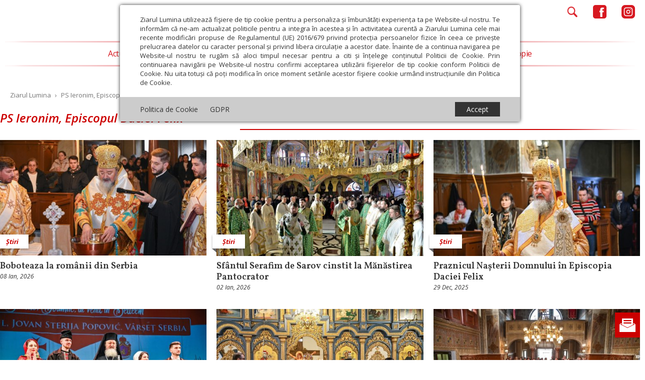

--- FILE ---
content_type: text/html; charset=UTF-8
request_url: https://ziarullumina.ro/tag/ps-ieronim-sinaitul-episcop-ales-al-episcopiei-daciei-felix-9015.html
body_size: 15383
content:
<!DOCTYPE html>
<head>
<meta http-equiv="Content-Type" content="text/html; charset=UTF-8" />
<meta name="viewport" content="width=device-width, initial-scale=1.0">
<title>PS Ieronim, Episcopul Daciei Felix - Citeste mai multe stiri despre PS IERONIM, EPISCOPUL DACIEI FELIX</title>
<meta name="description" content="PS Ieronim, Episcopul Daciei Felix, Stiri despre PS Ieronim, Episcopul Daciei Felix. Citeste mai multe despre PS Ieronim, Episcopul Daciei Felix" />

<link rel="preload" href="/static/css/owl.carousel.min.css" as="style">
<link rel="preload" href="/static/css/fontawesome-all.min.css" as="style">
<link rel="preload" href="/static/css/main.min.css?v=56" as="style">

<link rel="preload" href="/static/js/jquery/jquery.min.js" as="script">
<link rel="preload" href="/static/js/owl.carousel.min.js" as="script">
<link rel="preload" href="https://www.youtube.com/iframe_api" as="script">
<link rel="preload" href="/static/js/common.min.js?v=13" as="script">

<link rel="alternate" type="application/rss+xml" title="Ziarul Lumina" href="https://ziarullumina.ro/rss"/>
<link rel="icon" type="image/ico" href="/static/images/ziarul-lumina-logo.png"/>
<link rel="shortcut icon" href="/static/images/ziarul-lumina-logo.png"/>
<link rel="apple-touch-icon" href="/static/images/ziarul-lumina-logo.png">


    <meta name="expires" content="never"/>
<meta name="revisit-after" content="whenever"/>
    <meta name="robots" content="follow,index"/>
<meta property="fb:app_id" content="245687082606439" />
<meta name="google-site-verification" content="o1POMpgsfsGDST_8oUsJH-rrcRIiHf-bpTkOBevpZOg" />

<link rel="canonical" href="https://ziarullumina.ro/tag/ps-ieronim-episcopul-daciei-felix-9015.html" />
<script type="application/ld+json">
    {
        "@context": "https://schema.org",
        "@type": "NewsMediaOrganization",
        "name": "Ziarul Lumina",
        "url": "https://ziarullumina.ro",
        "logo": "https://ziarullumina.ro/static/images/ziarul-lumina-logo.png"
    }
</script>

<link rel="stylesheet" href="/static/css/owl.carousel.min.css" type="text/css" media="screen" />
<link rel="stylesheet" href="/static/css/fontawesome-all.min.css" type="text/css" media="screen" />
<link rel="stylesheet" href="/static/css/main.min.css?v=49" type="text/css" />


<script language="javascript" src="/static/js/jquery/jquery.min.js" type="text/javascript"></script>
<script language="javascript" src="/static/js/owl.carousel.min.js" type="text/javascript"></script>
<script src="https://www.youtube.com/iframe_api"></script>
<script language="javascript" src="/static/js/common.min.js?v=13" type="text/javascript"></script>

<!-- Google tag (gtag.js) --> <script async src="https://www.googletagmanager.com/gtag/js?id=G-P511J21NDR"></script> <script> window.dataLayer = window.dataLayer || []; function gtag(){dataLayer.push(arguments);} gtag('js', new Date()); gtag('config', 'G-P511J21NDR'); </script>

<script async rel="dns-prefetch" src="https://www.googletagmanager.com/gtag/js?id=UA-64377472-1" data-cfasync="false"></script>
<script data-cfasync="false">
  window.dataLayer = window.dataLayer || [];
  function gtag(){dataLayer.push(arguments);}
  gtag('js', new Date());

  gtag('config', 'UA-64377472-1');

function myTrackEvent(category,label)
{
	ga('send', 'event', category, 'Click', label);
}	  
</script>

<!-- Cxense SATI script begin -->
<script type="text/javascript">
window.cX = window.cX || {}; cX.callQueue = cX.callQueue || [];
cX.callQueue.push(['setSiteId', '1135102062960807753']);
cX.callQueue.push(['sendPageViewEvent']);
</script>
<script type="text/javascript" async src="//code3.adtlgc.com/js/sati_init.js"></script>
<script type="text/javascript">
(function(d,s,e,t){e=d.createElement(s);e.type='text/java'+s;e.async='async';
e.src='http'+('https:'===location.protocol?'s://s':'://')+'cdn.cxense.com/cx.js';
t=d.getElementsByTagName(s)[0];t.parentNode.insertBefore(e,t);})(document,'script');
</script>
<!-- Cxense SATI script end -->

<meta name="cXenseParse:pageclass" content="frontpage"/>
<meta name="cXenseParse:url" content="https://ziarullumina.ro/tag/ps-ieronim-episcopul-daciei-felix-9015.html"/>

</head>
<body class="wide">

<script type="223c781cf5c4e0d99a95847f-text/javascript">
    var ad = document.createElement('div');
    ad.id = 'AdSense';
    ad.className = 'AdSense';
    ad.style.display = 'block';
    ad.style.position = 'absolute';
    ad.style.top = '-1px';
    ad.style.height = '1px';
    document.body.appendChild(ad);
</script>


<div id="gdpr-container" style="display: block;">
    <div id="gdpr-content">
        <div id="gdpr-body">
            Ziarul Lumina utilizează fişiere de tip cookie pentru a personaliza și îmbunătăți experiența ta pe Website-ul nostru.
            Te informăm că ne-am actualizat politicile pentru a integra în acestea și în activitatea curentă a Ziarului Lumina cele
            mai recente modificări propuse de Regulamentul (UE) 2016/679 privind protecția persoanelor fizice în ceea ce
            privește prelucrarea datelor cu caracter personal și privind libera circulație a acestor date.
            Înainte de a continua navigarea pe Website-ul nostru te rugăm să aloci timpul necesar pentru a citi
            și înțelege conținutul Politicii de Cookie.
            Prin continuarea navigării pe Website-ul nostru confirmi acceptarea utilizării fişierelor de tip cookie conform
            Politicii de Cookie. Nu uita totuși că poți modifica în
            orice moment setările acestor fişiere cookie urmând instrucțiunile din Politica de Cookie.
            <div id="gdp-body-overlay"></div>
        </div>
        <div id="gdpr-footer">
            <div id="gdpr-footer-left">
                <a href="/politica-cookie.html">Politica de Cookie</a> &nbsp;&nbsp;&nbsp;&nbsp; <a href="/gdpr.html">GDPR</a>
            </div>
            <div id="gdpr-footer-right">
                <div id="gdpr-accept-button">Accept</div>
            </div>
            <div style="clear: both;"></div>
        </div>
    </div>
</div>


<script>
function createCookieZL(name, value, days) {
    var expires;

    if (days) {
        var date = new Date();
        date.setTime(date.getTime() + (days * 24 * 60 * 60 * 1000));
        expires = "; expires=" + date.toGMTString();
    } else {
        expires = "";
    }
    document.cookie = encodeURIComponent(name) + "=" + encodeURIComponent(value) + expires + "; path=/";
}

var $ = jQuery.noConflict();
$(document).ready(function(){
    $("#gdpr-accept-button").click(function(){
        createCookieZL("zlgdpr", 1, 90);
        $("#gdpr-container").hide();
    });

});
</script>



<div id="abn" class="abn">

    <div class="abn-x">x</div>

    <div class="handle-abn">
        <img src="/static/images/abn.png" id="abn-ico" />
    </div>

    <div id="newsletter-abn">
        <!--<form id="form-newsletter-2" method="post" onsubmit="return false">-->
            <div id="divabn1">
                <h3><!--Abonează-te la newsletter--><a href="https://ziarullumina.ro/abonamente.html">Abonamente</a></h3>

                <!--<input name="email" type="email" placeholder="E-mail" id="formfooter_email">-->
            </div>
        <!--<div id="sub_response_ntm"></div>
            <div id="divabn2">
                <input type="submit" value="Înscrie-te" id="formfooter_submit">
                <br />

                <div class="checkboxFive">
                    <input type="checkbox" name="gdpr2" id="gdpr2" class="gdpr_checkbox">
                    <label for="gdpr2" class="inner-checkbox-label"></label>
                    <span class="gdpr_span">
                        Am citit <a href="/page/politica-de-confidentialitate/" target="_blank">Politica de confidențialitate</a> și sunt de acord cu <a href="/page/termeni-si-conditii/" target="_blank">Termenii și condițiile</a> de utilizare a site-ului.
                    </span>
                </div>
            </div>
        </form>-->

    </div>

</div>

<script>

$( document ).ready( function()
{
    function mobileAndTabletcheck2() {
      var check = false;
      (function(a){if(/(android|bb\d+|meego).+mobile|avantgo|bada\/|blackberry|blazer|compal|elaine|fennec|hiptop|iemobile|ip(hone|od)|iris|kindle|lge |maemo|midp|mmp|mobile.+firefox|netfront|opera m(ob|in)i|palm( os)?|phone|p(ixi|re)\/|plucker|pocket|psp|series(4|6)0|symbian|treo|up\.(browser|link)|vodafone|wap|windows ce|xda|xiino|android|ipad|playbook|silk/i.test(a)||/1207|6310|6590|3gso|4thp|50[1-6]i|770s|802s|a wa|abac|ac(er|oo|s\-)|ai(ko|rn)|al(av|ca|co)|amoi|an(ex|ny|yw)|aptu|ar(ch|go)|as(te|us)|attw|au(di|\-m|r |s )|avan|be(ck|ll|nq)|bi(lb|rd)|bl(ac|az)|br(e|v)w|bumb|bw\-(n|u)|c55\/|capi|ccwa|cdm\-|cell|chtm|cldc|cmd\-|co(mp|nd)|craw|da(it|ll|ng)|dbte|dc\-s|devi|dica|dmob|do(c|p)o|ds(12|\-d)|el(49|ai)|em(l2|ul)|er(ic|k0)|esl8|ez([4-7]0|os|wa|ze)|fetc|fly(\-|_)|g1 u|g560|gene|gf\-5|g\-mo|go(\.w|od)|gr(ad|un)|haie|hcit|hd\-(m|p|t)|hei\-|hi(pt|ta)|hp( i|ip)|hs\-c|ht(c(\-| |_|a|g|p|s|t)|tp)|hu(aw|tc)|i\-(20|go|ma)|i230|iac( |\-|\/)|ibro|idea|ig01|ikom|im1k|inno|ipaq|iris|ja(t|v)a|jbro|jemu|jigs|kddi|keji|kgt( |\/)|klon|kpt |kwc\-|kyo(c|k)|le(no|xi)|lg( g|\/(k|l|u)|50|54|\-[a-w])|libw|lynx|m1\-w|m3ga|m50\/|ma(te|ui|xo)|mc(01|21|ca)|m\-cr|me(rc|ri)|mi(o8|oa|ts)|mmef|mo(01|02|bi|de|do|t(\-| |o|v)|zz)|mt(50|p1|v )|mwbp|mywa|n10[0-2]|n20[2-3]|n30(0|2)|n50(0|2|5)|n7(0(0|1)|10)|ne((c|m)\-|on|tf|wf|wg|wt)|nok(6|i)|nzph|o2im|op(ti|wv)|oran|owg1|p800|pan(a|d|t)|pdxg|pg(13|\-([1-8]|c))|phil|pire|pl(ay|uc)|pn\-2|po(ck|rt|se)|prox|psio|pt\-g|qa\-a|qc(07|12|21|32|60|\-[2-7]|i\-)|qtek|r380|r600|raks|rim9|ro(ve|zo)|s55\/|sa(ge|ma|mm|ms|ny|va)|sc(01|h\-|oo|p\-)|sdk\/|se(c(\-|0|1)|47|mc|nd|ri)|sgh\-|shar|sie(\-|m)|sk\-0|sl(45|id)|sm(al|ar|b3|it|t5)|so(ft|ny)|sp(01|h\-|v\-|v )|sy(01|mb)|t2(18|50)|t6(00|10|18)|ta(gt|lk)|tcl\-|tdg\-|tel(i|m)|tim\-|t\-mo|to(pl|sh)|ts(70|m\-|m3|m5)|tx\-9|up(\.b|g1|si)|utst|v400|v750|veri|vi(rg|te)|vk(40|5[0-3]|\-v)|vm40|voda|vulc|vx(52|53|60|61|70|80|81|83|85|98)|w3c(\-| )|webc|whit|wi(g |nc|nw)|wmlb|wonu|x700|yas\-|your|zeto|zte\-/i.test(a.substr(0,4))) check = true;})(navigator.userAgent||navigator.vendor||window.opera);
      return check;
    };

    // console.log( mobileAndTabletcheck2() );

    function validateEmail(email) {
        var re = /^(([^<>()\[\]\\.,;:\s@"]+(\.[^<>()\[\]\\.,;:\s@"]+)*)|(".+"))@((\[[0-9]{1,3}\.[0-9]{1,3}\.[0-9]{1,3}\.[0-9]{1,3}\])|(([a-zA-Z\-0-9]+\.)+[a-zA-Z]{2,}))$/;
        return re.test(String(email).toLowerCase());
    }

    $( '#abn-ico' ).on( 'click', function ()
    {

        // $( '#abn' ).removeClass( 'abn-exp' );

        if ( $( '#abn' ).hasClass( 'abn-exp' ) )
        {
            $( '#abn' ).removeClass( 'abn-exp' );
            $( '#abn' ).css( 'transition', 'none' );

        }
        else
        {
            $( '#abn' ).addClass( 'abn-exp' );
                    $( '#abn' ).css( 'transition', 'all .2s ease-in-out' );

        }


    });

    // if( $(window).width() > 768 )
    if( !mobileAndTabletcheck2() )
    {

        $( '#abn' ).on( 'mouseover', function ()
        {

            $( '#abn' ).addClass( 'abn-exp' );
            // $( '#sub_response_ntm' ).css( 'display', 'block' );
            // $( '.abn-exp' ).css( "height", "190px" );
            $( '#abn' ).css( 'transition', 'all .2s ease-in-out' );

        });

        //$( '#abn' ).on( 'mouseout', function ()
        //{

        //    $( '#abn' ).removeClass( 'abn-exp' );

        //});

    }

    $( '.abn-x' ).on( 'click', function ()
    {

        // $( '#sub_response_ntm' ).css( 'display', 'none' );
        // $( '.abn-exp' ).css( "height", "165px" );
        $( '#abn' ).removeClass( 'abn-exp' );
        $( '#abn' ).css( 'transition', 'none' );
        $( '#abn' ).css( 'display', 'none' );

    });

    $( '#form-newsletter-2 input[type="submit"]' ).on( 'click', function() {


        if( validateEmail( $('#form-newsletter-2 input[name="email"]').val() ) )
        {

            var gdpr_is_checked2 = $('#gdpr2').is(":checked");

            if( gdpr_is_checked2 )
            {
                var email = $('#form-newsletter-2 input[name="email"]').val();

                $.ajax({
                    url: '/newsletter_abonare.php',
                    type: 'post',
                    data: { 'email': email },
                    success: function(response) {

                        //console.log( response );
                        if( response == "1" )
                        {
                            $( '#sub_response_ntm' ).html( "Mulțumim că te-ai abonat la newsletter." );
                            $( '#sub_response_ntm' ).css( 'display', 'block' );
                            // $( '#sub_response_ntm' ).show();

                            // $( "#form-newsletter-2" ).hide();
                            // $( "#form-newsletter-2 a.close-popup" ).hide();

                            $( "#divabn1" ).hide();
                            $( "#divabn2" ).hide();

                            // $( '#abn' ).addClass( 'abn-exp' );

                            $( '#sub_response_ntm' ).addClass( "succes" );
                        }
                        else
                        {

                            // $( '.abn-exp' ).css( "height", "190px" );
                            $( '#sub_response_ntm' ).css( 'display', 'block' );
                            $( '#sub_response_ntm' ).html( response ); // .fadeOut( 5000 )

                        }

                    }
                });
            }
            else
                alert( "Trebuie să fiți de acord cu politica de confidențialitate." );

        }
        else
            alert( "Introduceți o adresă de email validă!" );

    });
});

</script>



<form method="get" action="/dosearch.php" id="searchForm">
    <a href="javascript:;" onClick="OpenCloseSearch()" class="close">&times;</a>
    <input type="hidden" name="ed" value="1">
            <h2 style="margin-top: 150px; font-family: 'Open Sans', sans-serif;">CAUTĂ ÎN ZIARUL LUMINA</h2>
        <input class="search-bar" style="margin-top: 50px; height: 2.15rem; font-family: 'Open Sans', sans-serif;" type="search" name="q" id="q" placeholder="Scrie ce dorești să cauți">
        <br>
        <br>
        <br>
    

    <div class="select-container">
        <label for="search_location"></label>
        <select name="search_location" id="search_location" class="custom-select">
            <option value="peste_tot">Peste tot</option>
            <option value="doar_titlu">Doar în titlu</option>
            <option value="doar_autor">Doar în numele autorului</option>
        </select>

        <label for="search_criteria"></label>
        <select name="search_criteria" id="search_criteria" class="custom-select">
            <option value="oricare_cuvant">Oricare cuvânt</option>
            <option value="toate_cuvintele">Toate cuvintele</option>
            <option value="expresie_exacta">Expresia exactă</option>
        </select>
    </div>
            <div class="date-container">
            <label for="start_date" style="font-size: 1rem; font-family: 'Open Sans', sans-serif;">De la:</label>
            <input type="text" name="start_date" id="start_date" style="margin-top: 40px; width:20%; font-size: 1rem;" pattern="\d{1,2}/\d{1,2}/\d{4}" autocomplete="off" placeholder="dd/mm/yyyy">
            <span style="font-size: 1rem; font-family: 'Open Sans', sans-serif;">Până la:</span>
            <input type="text" name="end_date" id="end_date" style="margin-top: 40px; width:20%; font-size: 1rem;" pattern="\d{1,2}/\d{1,2}/\d{4}" autocomplete="off" placeholder="dd/mm/yyyy">
        </div>
        <br>
    <input style="margin-top: 40px;" type="submit" id="searchBtn" value="Caută" />


</form>

<style>
    #searchForm * {
        font-family: "Open Sans", sans-serif;
    }

    #searchForm input[type="submit"] {
        appearance: button;
        backface-visibility: hidden;
        background-color: #CC0000;
        border-radius: 6px;
        border-width: 0;
        box-shadow: rgba(50, 50, 93, .1) 0 0 0 1px inset, rgba(50, 50, 93, .1) 0 2px 5px 0, rgba(0, 0, 0, .07) 0 1px 1px 0;
        box-sizing: border-box;
        color: #fff;
        cursor: pointer;
        font-family: 'Open Sans', sans-serif;
        font-size: 20px;
        height: 44px;
        line-height: 1.15;
        margin: 12px 0 0;
        outline: none;
        overflow: hidden;
        padding: 0 25px;
        position: relative;
        text-align: center;
        text-transform: none;
        transform: translateZ(0);
        transition: all .2s, box-shadow .08s ease-in;
        user-select: none;
        -webkit-user-select: none;
        touch-action: manipulation;
        width: 40%;
    }


    #searchForm input[type="submit"]:disabled {
        cursor: default;
    }

    #searchForm input[type="submit"]:focus {
        box-shadow: rgba(50, 50, 93, .1) 0 0 0 1px inset, rgba(50, 50, 93, .2) 0 6px 15px 0, rgba(0, 0, 0, .1) 0 2px 2px 0, rgba(50, 151, 211, .3) 0 0 0 4px;
    }

    #searchForm .label {
        display: inline-block;
        cursor: pointer;
        font-size: 40px;
        color: #CC0000;
        margin-top: 40px;
    }

    #searchForm .label-image {
        width: 40px;
    }

    #searchForm .select-container {
        display: flex;
        justify-content: space-between;
        align-items: center;
        width: 45%;
        margin: auto;
        color: #757575;
    }

    #searchForm .custom-select {
        display: block;
        width: 49%;
        margin: 0;
        padding: 0.375rem 0.75rem;
        font-size: 1rem;
        font-weight: 400;
        line-height: 1.5;
        background-color: white;
        border: 1px solid #CC0000;
        border-radius: 0.25rem;
        transition: border-color 0.15s ease-in-out, box-shadow 0.15s ease-in-out;
        text-align: center;
        color: #757575;
        /* -moz-appearance: none;
        -webkit-appearance: none;
        appearance: none; */

    }

    #searchForm .custom-select option {
        background-color: white;
        text-align: center;
        padding: 0.25rem 0.5rem;
        color: #757575;
    }

    #searchForm .title {
        margin-top: 200px;
    }

    #searchForm .search-bar {
        margin-top: 100px;
        height: 2.15rem;
        font-size: 1rem;

    }

    #searchForm .start_date,
    #searchForm .end_date {
        width: 10%;
        margin: 0;
        padding: 0.375rem 0.75rem;
    }

    /*DATE TIME PICKER */
    .ui-datepicker {
        text-align: center;
    }

    .ui-datepicker-trigger {
        margin: 0 0 0 5px;
        vertical-align: text-top;
    }

    .ui-datepicker {
        font-family: Open Sans, Arial, sans-serif;
        margin-top: 2px;
        padding: 0 !important;
        border-color: #c9f0f5 !important;
    }

    .ui-datepicker {
        width: 256px;
    }

    .openemr-calendar .ui-datepicker {
        width: 191px;
    }

    .ui-datepicker table {
        width: 256px;
        table-layout: fixed;
    }

    .openemr-calendar .ui-datepicker table {
        width: 191px;
        table-layout: fixed;
    }

    .ui-datepicker-header {
        background-color: #CC0000 !important;
        background-image: none !important;
        border-radius: 0;
    }

    .openemr-calendar .ui-datepicker-header {
        background-color: #e6f7f9 !important;
        border-width: 1px;
        border-color: #c9f0f5;
        border-style: solid;
    }

    .ui-datepicker-title {
        line-height: 35px !important;
        margin: 0 10px !important;
    }

    .openemr-calendar .ui-datepicker-title {
        line-height: 20px !important;
    }

    .ui-datepicker-prev span {
        display: none !important;
    }

    .ui-datepicker-next {
        text-align: center;
    }

    .ui-datepicker-next span {
        display: none !important;
    }

    .ui-datepicker-prev {
        background-color: transparent !important;
        background-image: url('[data-uri]') !important;
        height: 12px !important;
        width: 7px !important;
        margin: 14px 12px;
        display: inline-block;
        left: 0 !important;
        top: 0 !important;
    }

    .openemr-calendar .ui-datepicker-prev {
        background-image: url('[data-uri]') !important;
        height: 14px !important;
        width: 9px !important;
        margin: 5px !important;
    }

    .ui-datepicker-next {
        cursor: pointer;
    }

    .ui-datepicker-prev {
        cursor: pointer;
    }

    .ui-datepicker-next {
        background-color: transparent !important;
        background-image: url('[data-uri]') !important;
        height: 12px !important;
        width: 8px !important;
        margin: 14px 12px;
        display: inline-block;
        right: 0 !important;
        top: 0 !important;
    }

    .openemr-calendar .ui-datepicker-next {
        background-image: url('[data-uri]') !important;
        height: 14px !important;
        width: 8px !important;
        margin: 5px;
    }

    .ui-datepicker-month {
        border-radius: 2px;
        background-color: #CC0000;
        width: 110px !important;
        height: 22px;
        font-family: Open Sans !important;
        color: #fff;
        font-size: 14px !important;
        font-weight: 600;
        text-align: left;
        border: none !important;
        margin-right: 17px !important;
        vertical-align: text-top;
    }

    .openemr-calendar .ui-datepicker-month {
        font-family: Open Sans, Arial, sans-serif;
        color: rgba(34, 34, 34, 0.87);
        font-size: 12px !important;
        font-weight: 700;
        text-align: center;
        transform: scaleX(1.0029)
    }

    .ui-datepicker-year {
        border-radius: 2px;
        background-color: #CC0000;
        width: 61px !important;
        height: 22px;
        border: none !important;
        font-family: Open Sans !important;
        color: #fff;
        font-size: 14px !important;
        font-weight: 600;
        text-align: left;
        vertical-align: text-top;
    }

    .openemr-calendar .ui-datepicker-year {
        font-family: Open Sans, Arial, sans-serif;
        color: rgba(34, 34, 34, 0.87);
        font-size: 12px !important;
        font-weight: 700;
        text-align: center;
        transform: scaleX(1.0029)
    }

    .ui-datepicker-month option,
    .ui-datepicker-year option {
        color: #CC0000 !important;
        background-color: #fff !important;
        font-family: Open Sans !important;
        font-size: 14px !important;
        font-weight: 600;
    }

    .ui-datepicker-month option[selected],
    .ui-datepicker-year option[selected] {
        background-color: #e5edf0 !important;
    }

    .ui-datepicker .ui-state-hover {
        /*background: none !important;*/
        border: 0 !important;
    }

    .ui-datepicker td {
        vertical-align: top;
    }

    .ui-datepicker .ui-state-default {
        border-radius: 2px;
        border-color: #edebeb !important;
        /*     background: white !important; */
        width: 24px;
        height: 24px;
        padding: 0 !important;
        line-height: 24px;
        text-align: center !important;
        font-family: Open Sans, Arial, sans-serif;
        color: #707070;
        font-size: 13px;
        font-weight: 400 !important;
        margin: 7px 0 0 4px;
    }

    .ui-datepicker .ui-state-default.ui-state-highlight {
        border-color: #dcdcdc;
        background-color: #cff3f8 !important;
        color: #CC0000 !important;
    }

    .openemr-calendar .ui-state-default {
        font-size: 10px;
        margin: 0;
    }

    .ui-datepicker td {
        width: 33px;
    }

    .openemr-calendar .ui-datepicker td {
        width: 26px;
    }

    .openemr-calendar .ui-state-default {
        width: 26px;
        height: 20px;
        line-height: 20px;
    }

    .ui-state-default.ui-state-hover {
        border-color: #dcdcdc;
        background-color: #cff3f8 !important;
    }

    .ui-datepicker .ui-state-active {
        border-color: #dcdcdc;
        background-color: #cff3f8 !important;
        color: #CC0000 !important;
    }

    .ui-datepicker-calendar thead tr th {
        font-family: Open Sans, Arial, sans-serif;
        color: #CC0000;
        font-size: 12px;
        font-weight: 400;
        padding: 0.45em 0.3em !important;
        /*   width: 15px !important; */
    }

    .openemr-calendar .ui-datepicker-calendar thead tr th {
        font-size: 10px;
    }

    .ui-datepicker-close {
        display: none;
    }

    .ui-datepicker thead {
        background-color: #f5f5f5;
    }

    .openemr-calendar .ui-datepicker thead {
        background: none;
    }

    .ui-state-default.ui-datepicker-current {
        float: none !important;
        font-family: Open Sans, Arial, sans-serif;
        color: #fff;
        font-size: 14px;
        font-weight: 400;
        text-align: left;
        border-width: 0 !important;
        border: none;
        vertical-align: top;
        margin: 0 !important;
        background-color: transparent !important;
    }

    .ui-datepicker-buttonpane.ui-widget-content {
        text-align: center;
        background-color: #CC0000;
        margin: 0 !important;
        height: 28px;
        padding: 0 !important;
    }

    .openemr-calendar .ui-datepicker-year {
        background-color: transparent;
    }

    .openemr-calendar .ui-datepicker-month {
        background-color: transparent;
    }

    .openemr-calendar .ui-state-default {
        border: 0 !important;
    }

    .openemr-calendar .ui-datepicker-month {
        margin-right: 10px !important;
    }

    @media (max-width: 768px) {
        #searchForm .select-container {
            flex-direction: column;
            width: 80%;
        }

        #searchForm .custom-select {
            width: 100%;
            margin-bottom: 10px;
        }

        #searchForm .date-container {
            display: flex;
            flex-direction: column;
            justify-content: center;
            align-items: center;
            width: 100%;
        }

        #searchForm .title {
            margin-top: 50px;
        }

        #searchForm .search-bar {
            margin-top: 40px
        }
    }
</style>
<link rel="stylesheet" href="https://code.jquery.com/ui/1.12.1/themes/base/jquery-ui.css">
<script src="https://code.jquery.com/ui/1.12.1/jquery-ui.js"></script>
<script>
    $(document).ready(function() {
        $("#start_date").datepicker({
            dateFormat: "dd/mm/yy",
            changeMonth: true,
            changeYear: true
        });

        $("#end_date").datepicker({
            dateFormat: "dd/mm/yy",
            changeMonth: true,
            changeYear: true
        });
    });
</script>


<div id="header" class="wrap wrapv">

    <div class="micons">
        <div class="micons_left">
            <div class="micons_burger"><a href="javascript:;" onclick="OpenCloseMenu();"><img src="/static/images/new_menu/menu.png" /></a></div>
            <div class="micons_search mobile"><a href="javascript:;" onclick="OpenCloseSearch();"><img src="/static/images/new_menu/search.png" /></a></div>
        </div>
        <div class="micons_right">
            <div class="micons_search desktop">
                <a href="javascript:;" onclick="OpenCloseSearch();"><img src="/static/images/new_menu/search.png" /></a></div>
            <div class="micons_fb" style="display: flex; align-items: center">
                <a href="https://www.facebook.com/ziarullumina/" target="_blank">
                                        <img src="/static/images/new_menu/facebook.png" />
                                    </a>
            </div>
            <div class="micons_in" style="display: flex; align-items: center">
                <a href="https://www.instagram.com/ziarul.lumina/" target="_blank">
                                        <img src="/static/images/new_menu/insta.png" />
                                    </a>
            </div>
        </div>
    </div>

    <div class="mlogo">
        <a href="/" title="Ziarul Lumina"><img src="/static/images/new_menu/logo.png" /></a>
            </div>

    <div class="mlinie mtop">
        <img src="/static/images/new_menu/linie.png" />
    </div>

    <div class="mmenu">

        <ul class="cent">
        <li id="navigation" role="navigation">
        <a href="javascript:;" onclick="OpenCloseMenu()" class="close">&times;</a>
        <ul>
            <li id="categLuminaDeDuminica">
                <a href="/editii">Lumina de Duminică</a>
            </li>
            
                <li id="categ88">
                    <a href="/actualitate-religioasa/">Actualitate religioasă</a>
                                        <ul class="submenu">
                        <li ><a href="/actualitate-religioasa/stiri/">Știri</a></li><li ><a href="/actualitate-religioasa/mesaje-si-cuvantari/">Mesaje și cuvântări</a></li><li ><a href="/actualitate-religioasa/an-omagial/">An omagial</a></li><li ><a href="/actualitate-religioasa/comunicate-de-presa/">Comunicate de presă</a></li><li ><a href="/actualitate-religioasa/documentar/">Documentar</a></li><li ><a href="/actualitate-religioasa/in-memoriam/">In memoriam</a></li><li ><a href="/actualitate-religioasa/diaspora/">Diaspora</a></li>                     </ul>
                                    </li>
            
                <li id="categ44">
                    <a href="/teologie-si-spiritualitate/">Teologie și spiritualitate</a>
                                        <ul class="submenu">
                        <li ><a href="/teologie-si-spiritualitate/sinaxar/">Sinaxar</a></li><li ><a href="/teologie-si-spiritualitate/apostolul-zilei/">Apostolul zilei</a></li><li ><a href="/teologie-si-spiritualitate/evanghelia-zilei/">Evanghelia zilei</a></li><li ><a href="/teologie-si-spiritualitate/evanghelia-de-duminica/">Evanghelia de Duminică</a></li><li ><a href="/teologie-si-spiritualitate/theologica/">Theologica</a></li><li ><a href="/teologie-si-spiritualitate/liturgica/">Liturgica</a></li><li ><a href="/teologie-si-spiritualitate/patristica/">Patristica</a></li><li ><a href="/teologie-si-spiritualitate/rugaciuni/">Rugăciuni</a></li>                     </ul>
                                    </li>
            
                <li id="categ46">
                    <a href="/educatie-si-cultura/">Educaţie și Cultură</a>
                                        <ul class="submenu">
                        <li ><a href="/educatie-si-cultura/educatie/">Educaţie</a></li><li ><a href="/educatie-si-cultura/lumina-literara-si-artistica/">Lumina literară şi artistică</a></li><li ><a href="/educatie-si-cultura/cultura/">Cultură</a></li><li ><a href="/educatie-si-cultura/interviu/">Interviu</a></li>                     </ul>
                                    </li>
            
                <li id="categ58">
                    <a href="/societate/">Societate</a>
                                        <ul class="submenu">
                        <li ><a href="/societate/actualitate-sociala/">Actualitate socială</a></li><li ><a href="/societate/sanatate/">Sănătate</a></li><li ><a href="/societate/analiza/">Analiză</a></li><li ><a href="/societate/reportaj/">Reportaj</a></li><li ><a href="/societate/psihologie/">Psihologie</a></li><li ><a href="/societate/religie-si-stiinta/">Religie și știință</a></li><li ><a href="/societate/familie/">Familie</a></li><li ><a href="/societate/timp-liber/">Timp liber</a></li>                     </ul>
                                    </li>
            
                <li id="categ104">
                    <a href="/opinii/">Opinii</a>
                                        <ul class="submenu">
                        <li ><a href="/opinii/editorial/">Editorial</a></li><li ><a href="/opinii/repere-si-idei/">Repere și idei</a></li><li ><a href="/opinii/pilda-zilei/">Pilda zilei</a></li>                     </ul>
                                    </li>
            
                <li id="categ83">
                    <a href="/filantropie/">Filantropie</a>
                                    </li>
                    </ul>
        </li>

    </div>

    <div class="mlinie mbottom">
        <img src="/static/images/new_menu/linie.png" />
    </div>

</div>
<div class="line"></div>

<div class="wrap">
    <div id="location">
        <a href="/">Ziarul Lumina</a>
                    <span>&rsaquo;</span> 
                            PS Ieronim, Episcopul Daciei Felix            </div>
    

<h1 class="head">PS Ieronim, Episcopul Daciei Felix</h1>

<div class="related cols3">
<ul>
<li><article class=" ">
<div class="image">
    <a href="/actualitate-religioasa/stiri/boboteaza-la-romanii-din-serbia-203086.html" class="thumb">
        

            <img src="/thumbs/landscape_no_wtm/2026/01/08/boboteaza-la-romanii-din-serbia-352431.webp"  title="Boboteaza la românii din Serbia"  alt="Boboteaza la românii din Serbia">
            </a>

        <a href="/actualitate-religioasa/stiri/" class="categ_name">Știri</a>
        
</div>
<div class="title"><a href="/actualitate-religioasa/stiri/boboteaza-la-romanii-din-serbia-203086.html" title="Boboteaza la românii din Serbia">Boboteaza la românii din Serbia</a></div>
<p>La praznicul Botezului Domnului, Preasfințitul Părinte Ieronim, Episcopul Daciei Felix, a săvârșit Sfânta Liturghie, urmată de Sfințirea Mare a apei la Catedrala Episcopală „Înălțarea Domnului” din</p>
<div class="date">
	08 Ian, 2026</div>  
</article> 
</li>


<li><article class=" ">
<div class="image">
    <a href="/actualitate-religioasa/stiri/sfantul-serafim-de-sarov-cinstit-la-manastirea-pantocrator-203018.html" class="thumb">
        

            <img src="/thumbs/landscape/2026/01/02/sfantul-serafim-de-sarov-cinstit-la-manastirea-pantocrator-352148.webp"  title="Sfântul Serafim de Sarov cinstit la Mănăstirea Pantocrator"  alt="Sfântul Serafim de Sarov cinstit la Mănăstirea Pantocrator">
            </a>

        <a href="/actualitate-religioasa/stiri/" class="categ_name">Știri</a>
        
</div>
<div class="title"><a href="/actualitate-religioasa/stiri/sfantul-serafim-de-sarov-cinstit-la-manastirea-pantocrator-203018.html" title="Sfântul Serafim de Sarov cinstit la Mănăstirea Pantocrator">Sfântul Serafim de Sarov cinstit la Mănăstirea Pantocrator</a></div>
<p>În ziua de pomenire a Sfântului Cuvios Serafim de Sarov și a Sfântului Ierarh Silvestru, Episcopul Romei, astăzi, 2 ianuarie 2026, Preasfințitul Părinte Galaction, Episcopul Alexandriei și Teleormanului, împreună cu Preasfințitul Părinte Ieronim, Episcopul Daciei Felix, s‑au aflat în mijlocul obștii monahale a Mănăstirii Pantocrator din localitatea Drăgănești‑Vlașca, județul Teleorman. Cei doi ierarhi au săvârșit Sfânta Liturghie în biserica mare a așezământului monahal, în cinstea sfinților pomeniți, alături de un sobor de preoți și diaconi. La acest moment de aleasă bucurie duhovnicească au participat numeroși credincioși, care au avut prilejul să se închine la un fragment din moaștele Sfântului Cuvios Serafim de Sarov, aflat în patrimoniul Mănăstirii Pantocrator.
</p>
<div class="date">
	02 Ian, 2026</div>  
</article> 
</li>


<li><article class=" ">
<div class="image">
    <a href="/actualitate-religioasa/stiri/praznicul-nasterii-domnului-in-episcopia-daciei-felix-202980.html" class="thumb">
        

            <img src="/thumbs/landscape_no_wtm/2025/12/29/praznicul-nasterii-domnului-in-episcopia-daciei-felix-351925.webp"  title="Praznicul Nașterii Domnului în Episcopia Daciei Felix"  alt="Praznicul Nașterii Domnului în Episcopia Daciei Felix">
            </a>

        <a href="/actualitate-religioasa/stiri/" class="categ_name">Știri</a>
        
</div>
<div class="title"><a href="/actualitate-religioasa/stiri/praznicul-nasterii-domnului-in-episcopia-daciei-felix-202980.html" title="Praznicul Nașterii Domnului în Episcopia Daciei Felix">Praznicul Nașterii Domnului în Episcopia Daciei Felix</a></div>
<p>Sărbătoarea Nașterii Domnului Iisus Hristos a fost prăznuită cu multă bucurie și dragoste și în Episcopia Daciei Felix, Serbia. Cu acest prilej, Preasfințitul Părinte Episcop Ieronim a oficiat Sfânta</p>
<div class="date">
	29 Dec, 2025</div>  
</article> 
</li>


<li><article class=" ">
<div class="image">
    <a href="/actualitate-religioasa/stiri/concertul-de-colinde-bunule-doamne-ai-venit-in-betleem-la-varset-202704.html" class="thumb">
        

            <img src="/thumbs/landscape_no_wtm/2025/12/15/concertul-de-colinde-bunule-doamne-ai-venit-in-betleem-la-varset-350682.webp"  title="Concertul de colinde „Bunule, Doamne, ai venit în Betleem” la Vârșeț"  alt="Concertul de colinde „Bunule, Doamne, ai venit în Betleem” la Vârșeț">
            </a>

        <a href="/actualitate-religioasa/stiri/" class="categ_name">Știri</a>
        
</div>
<div class="title"><a href="/actualitate-religioasa/stiri/concertul-de-colinde-bunule-doamne-ai-venit-in-betleem-la-varset-202704.html" title="Concertul de colinde „Bunule, Doamne, ai venit în Betleem” la Vârșeț">Concertul de colinde „Bunule, Doamne, ai venit în Betleem” la Vârșeț</a></div>
<p>Teatrul Național „Jovan Sterija Popović” din Vârșeț a găzduit joi, 11 decembrie, cea de a 3‑a ediție a Concertului de colinde „Bunule, Doamne, ai venit în Betleem”, un eveniment de referință</p>
<div class="date">
	15 Dec, 2025</div>  
</article> 
</li>


<li><article class=" ">
<div class="image">
    <a href="/actualitate-religioasa/stiri/sfantul-apostol-andrei-praznuit-la-catedrala-episcopala-din-varset-202379.html" class="thumb">
        

            <img src="/thumbs/landscape_no_wtm/2025/12/01/sfantul-apostol-andrei-praznuit-la-catedrala-episcopala-din-varset-349361.webp"  title="Sfântul Apostol Andrei prăznuit la Catedrala Episcopală din Vârșeț"  alt="Sfântul Apostol Andrei prăznuit la Catedrala Episcopală din Vârșeț">
            </a>

        <a href="/actualitate-religioasa/stiri/" class="categ_name">Știri</a>
        
</div>
<div class="title"><a href="/actualitate-religioasa/stiri/sfantul-apostol-andrei-praznuit-la-catedrala-episcopala-din-varset-202379.html" title="Sfântul Apostol Andrei prăznuit la Catedrala Episcopală din Vârșeț">Sfântul Apostol Andrei prăznuit la Catedrala Episcopală din Vârșeț</a></div>
<p>Preasfințitul Părinte Ieronim, Episcopul Daciei Felix, a săvârșit duminică, 30 noiembrie, Sfânta Liturghie în Catedrala Episcopală „Înălțarea Domnului” din Vârșeț, Serbia, împreună cu un sobor de</p>
<div class="date">
	01 Dec, 2025</div>  
</article> 
</li>


<li><article class=" ">
<div class="image">
    <a href="/actualitate-religioasa/stiri/comuniune-si-rugaciune-la-catedrala-episcopala-din-varset-201966.html" class="thumb">
        

            <img src="/thumbs/landscape_no_wtm/2025/11/12/comuniune-si-rugaciune-la-catedrala-episcopala-din-varset-347764.webp"  title="Comuniune și rugăciune la Catedrala Episcopală din Vârșeț"  alt="Comuniune și rugăciune la Catedrala Episcopală din Vârșeț">
            </a>

        <a href="/actualitate-religioasa/stiri/" class="categ_name">Știri</a>
        
</div>
<div class="title"><a href="/actualitate-religioasa/stiri/comuniune-si-rugaciune-la-catedrala-episcopala-din-varset-201966.html" title="Comuniune și rugăciune la Catedrala Episcopală din Vârșeț">Comuniune și rugăciune la Catedrala Episcopală din Vârșeț</a></div>
<p>La Catedrala Episcopală „Înălțarea Domnului” din Vârșeț, Serbia, au avut loc, în perioada 8‑9 noiembrie, slujbe și evenimente festive prilejuite de prăznuirea Sfântului Ierarh Nectarie, făcătorul de minuni, conform episcopiadaciafelix.ro.</p>
<div class="date">
	12 Noi, 2025</div>  
</article> 
</li>


<li><article class=" ">
<div class="image">
    <a href="/actualitate-religioasa/stiri/sfintirea-bisericii-romanesti-din-seleus-201814.html" class="thumb">
        

            <img src="/thumbs/landscape_no_wtm/2025/11/05/sfintirea-bisericii-romanesti-din-seleus-347008.webp"  title="Sfințirea bisericii românești din Seleuș"  alt="Sfințirea bisericii românești din Seleuș">
            </a>

        <a href="/actualitate-religioasa/stiri/" class="categ_name">Știri</a>
        
</div>
<div class="title"><a href="/actualitate-religioasa/stiri/sfintirea-bisericii-romanesti-din-seleus-201814.html" title="Sfințirea bisericii românești din Seleuș">Sfințirea bisericii românești din Seleuș</a></div>
<p>Credincioșii din localitatea Seleuș, Republica Serbia, au trăit duminică, 2 noiembrie, momente de bucurie duhovnicească, prilejuite de sfințirea bisericii cu hramul „Pogorârea Sfântului Duh”. Slujba de</p>
<div class="date">
	05 Noi, 2025</div>  
</article> 
</li>


<li><article class=" ">
<div class="image">
    <a href="/actualitate-religioasa/stiri/a-fost-pusa-piatra-de-temelie-pentru-paraclisul-eparhial-de-la-varset-201450.html" class="thumb">
        

            <img src="/thumbs/landscape_no_wtm/2025/10/20/a-fost-pusa-piatra-de-temelie-pentru-paraclisul-eparhial-de-la-varset-345241.webp"  title="A fost pusă piatra de temelie pentru paraclisul eparhial de la Vârşeţ"  alt="A fost pusă piatra de temelie pentru paraclisul eparhial de la Vârşeţ">
            </a>

        <a href="/actualitate-religioasa/stiri/" class="categ_name">Știri</a>
        
</div>
<div class="title"><a href="/actualitate-religioasa/stiri/a-fost-pusa-piatra-de-temelie-pentru-paraclisul-eparhial-de-la-varset-201450.html" title="A fost pusă piatra de temelie pentru paraclisul eparhial de la Vârşeţ">A fost pusă piatra de temelie pentru paraclisul eparhial de la Vârşeţ</a></div>
<p>Vineri, 17 octombrie, la sediul administrativ al Episcopiei Daciei Felix a avut loc slujba de punere a pietrei de temelie a viitorului paraclis eparhial. Rânduiala liturgică a fost săvârșită de către</p>
<div class="date">
	20 Oct, 2025</div>  
</article> 
</li>


<li><article class=" ">
<div class="image">
    <a href="/actualitate-religioasa/stiri/proclamarea-locala-a-canonizarii-sfantului-ilarion-felea-la-arad-201121.html" class="thumb">
        

            <img src="/thumbs/landscape_no_wtm/2025/10/05/proclamarea-locala-a-canonizarii-sfantului-ilarion-felea-la-arad-343514.webp"  title="Proclamarea locală a canonizării Sfântului Ilarion Felea la Arad"  alt="Proclamarea locală a canonizării Sfântului Ilarion Felea la Arad">
            </a>

        <a href="/actualitate-religioasa/stiri/" class="categ_name">Știri</a>
        
</div>
<div class="title"><a href="/actualitate-religioasa/stiri/proclamarea-locala-a-canonizarii-sfantului-ilarion-felea-la-arad-201121.html" title="Proclamarea locală a canonizării Sfântului Ilarion Felea la Arad">Proclamarea locală a canonizării Sfântului Ilarion Felea la Arad</a></div>
<p>Duminică, 5 octombrie 2025, în Catedrala Arhiepiscopală „Sfânta Treime” din Arad a avut loc proclamarea locală a canonizării Sfântului Preot Mucenic Ilarion Felea. Sărbătoarea a început în ajun, cu slujba Privegherii, săvârşită de clerici cadre didactice de la şcolile arădene. În Duminica a 19-a după Rusalii, Sfânta Liturghie a fost oficiată de Înaltprea­sfinţitul Părinte Ioan, Mitropolitul Banatului, împreună cu un impresionant sobor de arhierei, preoţi şi diaconi.</p>
<div class="date">
	05 Oct, 2025</div>  
</article> 
</li>


<li><article class=" ">
<div class="image">
    <a href="/actualitate-religioasa/stiri/vizite-de-lucru-la-santiere-din-varset-serbia-200876.html" class="thumb">
        

            <img src="/thumbs/landscape_no_wtm/2025/09/24/vizite-de-lucru-la-santiere-din-varset-serbia-342406.webp"  title="Vizite de lucru la șantiere din Vârșeț, Serbia"  alt="Vizite de lucru la șantiere din Vârșeț, Serbia">
            </a>

        <a href="/actualitate-religioasa/stiri/" class="categ_name">Știri</a>
        
</div>
<div class="title"><a href="/actualitate-religioasa/stiri/vizite-de-lucru-la-santiere-din-varset-serbia-200876.html" title="Vizite de lucru la șantiere din Vârșeț, Serbia">Vizite de lucru la șantiere din Vârșeț, Serbia</a></div>
<p>Preasfințitul Părinte Ieronim, Episcopul Daciei Felix, a ținut luni, 22 septembrie, o ședință de lucru pe șantierul Centrului eparhial din Vârșeț, Serbia, acolo unde continuă lucrările de ridicare a unui</p>
<div class="date">
	24 Sep, 2025</div>  
</article> 
</li>


<li><article class=" ">
<div class="image">
    <a href="/actualitate-religioasa/stiri/proclamarea-locala-a-canonizarii-sfantului-cuvios-marturisitor-iraclie-din-basarabia-200730.html" class="thumb">
        

            <img src="/thumbs/landscape_no_wtm/2025/09/17/proclamarea-locala-a-canonizarii-sfantului-cuvios-marturisitor-iraclie-din-basarabia-341964.webp"  title="Proclamarea locală a canonizării Sfântului Cuvios Mărturisitor Iraclie din Basarabia"  alt="Proclamarea locală a canonizării Sfântului Cuvios Mărturisitor Iraclie din Basarabia">
            </a>

        <a href="/actualitate-religioasa/stiri/" class="categ_name">Știri</a>
        
</div>
<div class="title"><a href="/actualitate-religioasa/stiri/proclamarea-locala-a-canonizarii-sfantului-cuvios-marturisitor-iraclie-din-basarabia-200730.html" title="Proclamarea locală a canonizării Sfântului Cuvios Mărturisitor Iraclie din Basarabia">Proclamarea locală a canonizării Sfântului Cuvios Mărturisitor Iraclie din Basarabia</a></div>
<p>Miercuri, 17 septembrie 2025, la Catedrala eparhială „Sfântul Ierarh Dionisie și Sfântul Mare Mucenic Dimitrie” din Cahul a fost prăznuit Sfântul Ierarh Dionisie, ocrotitorul Episcopiei Basarabiei de Sud și</p>
<div class="date">
	17 Sep, 2025</div>  
</article> 
</li>


<li><article class=" ">
<div class="image">
    <a href="/actualitate-religioasa/stiri/sfintirea-noului-paraclis-al-manastirii-sihastria-rascai-din-judetul-suceava-200402.html" class="thumb">
        

            <img src="/thumbs/landscape_no_wtm/2025/09/03/sfintirea-noului-paraclis-al-manastirii-sihastria-rascai-din-judetul-suceava-340779.webp"  title="Sfințirea noului paraclis al Mănăstirii Sihăstria Râșcăi din judeţul Suceava"  alt="Sfințirea noului paraclis al Mănăstirii Sihăstria Râșcăi din judeţul Suceava">
            </a>

        <a href="/actualitate-religioasa/stiri/" class="categ_name">Știri</a>
        
</div>
<div class="title"><a href="/actualitate-religioasa/stiri/sfintirea-noului-paraclis-al-manastirii-sihastria-rascai-din-judetul-suceava-200402.html" title="Sfințirea noului paraclis al Mănăstirii Sihăstria Râșcăi din judeţul Suceava">Sfințirea noului paraclis al Mănăstirii Sihăstria Râșcăi din judeţul Suceava</a></div>
<p>An de an, cronica Mănăstirii Sihăstria Râșcăi se îmbogățește cu noi pagini ce surprind fapte prin care cei ce și-au alipit inima de acest tânăr așezământ monahal din cuprinsul Arhiepiscopiei Sucevei și Rădăuților caută să-și agonisească nume nepieritor în Împărăția lui Dumnezeu. Fila însemnată cu data de sâmbătă, 30 august 2025, va da mărturie peste veacuri despre sfințirea Paraclisului „Sfântul Ierarh Lazăr”, săvârșită de un sobor numeros de arhierei.</p>
<div class="date">
	03 Sep, 2025</div>  
</article> 
</li>


<li><article class=" ">
<div class="image">
    <a href="/actualitate-religioasa/stiri/conferinta-duhovniceasca-dedicata-tinerilor-in-tabara-bucuriei-de-la-moneasa-200115.html" class="thumb">
        

            <img src="/thumbs/landscape_no_wtm/2025/08/21/conferinta-duhovniceasca-dedicata-tinerilor-in-tabara-bucuriei-de-la-moneasa-339911.webp"  title="Conferință duhovnicească dedicată tinerilor în „Tabăra bucuriei” de la Moneasa"  alt="Conferință duhovnicească dedicată tinerilor în „Tabăra bucuriei” de la Moneasa">
            </a>

        <a href="/actualitate-religioasa/stiri/" class="categ_name">Știri</a>
        
</div>
<div class="title"><a href="/actualitate-religioasa/stiri/conferinta-duhovniceasca-dedicata-tinerilor-in-tabara-bucuriei-de-la-moneasa-200115.html" title="Conferință duhovnicească dedicată tinerilor în „Tabăra bucuriei” de la Moneasa">Conferință duhovnicească dedicată tinerilor în „Tabăra bucuriei” de la Moneasa</a></div>
<p>În cadrul „Taberei bucuriei”, organizată de Episcopia Daciei Felix, părintele Marius Ciobanu, preot paroh al Bisericii „Sfântul Apostol Andrei” din Botoșani, a susținut marți seara, 19 august, conferința „Păstorul sufletului meu - rolul duhovnicului în viața mea”. La eveniment au fost prezenți Preasfințitul Părinte Ieronim, Episcopul Daciei Felix, tinerii beneficiari ai taberei, voluntari și coordonatori, precum și alți clerici și credincioși.</p>
<div class="date">
	21 Aug, 2025</div>  
</article> 
</li>


<li><article class=" ">
<div class="image">
    <a href="/actualitate-religioasa/stiri/noi-lucrari-desfasurate-in-episcopia-daciei-felix-din-serbia-200047.html" class="thumb">
        

            <img src="/thumbs/landscape_no_wtm/2025/08/19/noi-lucrari-desfasurate-in-episcopia-daciei-felix-din-serbia-339645.webp"  title="Noi lucrări desfășurate în Episcopia Daciei Felix din Serbia"  alt="Noi lucrări desfășurate în Episcopia Daciei Felix din Serbia">
            </a>

        <a href="/actualitate-religioasa/stiri/" class="categ_name">Știri</a>
        
</div>
<div class="title"><a href="/actualitate-religioasa/stiri/noi-lucrari-desfasurate-in-episcopia-daciei-felix-din-serbia-200047.html" title="Noi lucrări desfășurate în Episcopia Daciei Felix din Serbia">Noi lucrări desfășurate în Episcopia Daciei Felix din Serbia</a></div>
<p>Preasfințitul Părinte Ieronim, Episcopul Daciei Felix, a mers pe șantierul Centrului eparhial din orașul Vârșeț, Serbia, luni, 18 august, pentru a susține o ședință de lucru în vederea înălțării unui paraclis episcopal în cadrul Centrului eparhial. Noul lăcaș de cult va purta hramurile „Sfântul Ioan Botezătorul”, „Sfinții Arhangheli Mihail și Gavriil” și „Sfântul Ierarh Niceta de Remesiana”. Tot cu prilejul acestei sarcini pastorale, Preasfinția Sa a vizitat și șantierul Centrului social-pastoral „Sfântul Ierarh Nectarie” de la Vârșeț. Acest proiect este menit să sprijine atât activitățile social-filantropice, cât și pe cele educaționale și pastorale desfășurate în Episcopia Daciei Felix. Ambele lucrări au misiunea de a întări atât viața bisericească, socială, cât și pe cea culturală pentru toți românii ortodocși aflați în Serbia. Totodată, prin cele două lucrări se va oferi și un cadru adecvat slujirii clericale, așa cum menționează site-ul eparhial episcopiadacieifelix.ro. 

</p>
<div class="date">
	19 Aug, 2025</div>  
</article> 
</li>


<li><article class=" ">
<div class="image">
    <a href="/actualitate-religioasa/stiri/a-inceput-tabara-bucuriei-a-episcopiei-daciei-felix-200057.html" class="thumb">
        

            <img src="/thumbs/landscape_no_wtm/2025/08/19/a-inceput-tabara-bucuriei-a-episcopiei-daciei-felix-339683.webp"  title="A început „Tabăra bucuriei” a Episcopiei Daciei Felix"  alt="A început „Tabăra bucuriei” a Episcopiei Daciei Felix">
            </a>

        <a href="/actualitate-religioasa/stiri/" class="categ_name">Știri</a>
        
</div>
<div class="title"><a href="/actualitate-religioasa/stiri/a-inceput-tabara-bucuriei-a-episcopiei-daciei-felix-200057.html" title="A început „Tabăra bucuriei” a Episcopiei Daciei Felix">A început „Tabăra bucuriei” a Episcopiei Daciei Felix</a></div>
<p>Tinerii români din Serbia se află în aceste zile în „Tabăra bucuriei”, organizată de Episcopia Daciei Felix în parteneriat cu Arhiepiscopia Aradului și Consiliul Județean Arad. Ediția a treia a taberei a</p>
<div class="date">
	19 Aug, 2025</div>  
</article> 
</li>


<li><article class=" ">
<div class="image">
    <a href="/actualitate-religioasa/stiri/hramul-manastirii-sfanta-ana-din-orsova-199601.html" class="thumb">
        

            <img src="/thumbs/landscape_no_wtm/2025/07/30/hramul-manastirii-sfanta-ana-din-orsova-338048.webp"  title="Hramul Mănăstirii „Sfânta Ana” din Orșova"  alt="Hramul Mănăstirii „Sfânta Ana” din Orșova">
            </a>

        <a href="/actualitate-religioasa/stiri/" class="categ_name">Știri</a>
        
</div>
<div class="title"><a href="/actualitate-religioasa/stiri/hramul-manastirii-sfanta-ana-din-orsova-199601.html" title="Hramul Mănăstirii „Sfânta Ana” din Orșova">Hramul Mănăstirii „Sfânta Ana” din Orșova</a></div>
<p>Sărbătoarea Adormirii Sfintei Ana, mama Preasfintei Născătoare de Dumnezeu, a fost prăznuită de numeroși credincioși la Mănăstirea „Sfânta Ana” din municipiul Orșova, județul Mehedinți, vineri, 25</p>
<div class="date">
	30 Iul, 2025</div>  
</article> 
</li>


<li><article class=" ">
<div class="image">
    <a href="/actualitate-religioasa/stiri/proclamarea-locala-a-canonizarii-sfantului-cuvios-dometie-cel-milostiv-de-la-ramet-199053.html" class="thumb">
        

            <img src="/thumbs/landscape_no_wtm/2025/07/06/proclamarea-locala-a-canonizarii-sfantului-cuvios-dometie-cel-milostiv-de-la-ramet-336261.webp"  title="Proclamarea locală a canonizării Sfântului Cuvios Dometie cel Milostiv de la Râmeț"  alt="Proclamarea locală a canonizării Sfântului Cuvios Dometie cel Milostiv de la Râmeț">
            </a>

        <a href="/actualitate-religioasa/stiri/" class="categ_name">Știri</a>
        
</div>
<div class="title"><a href="/actualitate-religioasa/stiri/proclamarea-locala-a-canonizarii-sfantului-cuvios-dometie-cel-milostiv-de-la-ramet-199053.html" title="Proclamarea locală a canonizării Sfântului Cuvios Dometie cel Milostiv de la Râmeț">Proclamarea locală a canonizării Sfântului Cuvios Dometie cel Milostiv de la Râmeț</a></div>
<p>Ceremonia proclamării locale a canonizării Sfântului Cuvios Dometie cel Milostiv de la Râmeț a avut loc în Duminica a 4-a după Rusalii, 6 iulie, la Mănăstirea „Sfinții Apostoli Petru și Pavel” de la Râmeț, în Arhiepiscopia Alba Iuliei. Sfânta Liturghie a fost săvârşită de un sobor de ierarhi. Înaltpreasfinţitul Părinte Andrei, Arhiepiscopul Vadului, Feleacului şi Clujului şi Mitropolitul Clujului, Maramureşului şi Sălajului, a subliniat că Sfântul Dometie a fost „omul lui Dumnezeu, a fost om cu harisme. Personal am constatat că era văzător cu duhul”, amintindu-şi o întâmplare din anul 1972.
</p>
<div class="date">
	06 Iul, 2025</div>  
</article> 
</li>


<li><article class=" ">
<div class="image">
    <a href="/actualitate-religioasa/stiri/binecuvantare-arhiereasca-la-hramul-manastirii-parhauti-198601.html" class="thumb">
        

            <img src="/thumbs/landscape_no_wtm/2025/06/17/binecuvantare-arhiereasca-la-hramul-manastirii-parhauti-334792.webp"  title="Binecuvântare arhierească la hramul Mănăstirii Părhăuți"  alt="Binecuvântare arhierească la hramul Mănăstirii Părhăuți">
            </a>

        <a href="/actualitate-religioasa/stiri/" class="categ_name">Știri</a>
        
</div>
<div class="title"><a href="/actualitate-religioasa/stiri/binecuvantare-arhiereasca-la-hramul-manastirii-parhauti-198601.html" title="Binecuvântare arhierească la hramul Mănăstirii Părhăuți">Binecuvântare arhierească la hramul Mănăstirii Părhăuți</a></div>
<p>În cea dintâi Duminică după Rusalii, Mănăstirea Părhăuți și-a sărbătorit cu bucurie duhovnicească hramul, în mijlocul obștii aflându-se Preasfințitul Părinte Ieronim, Episcopul Daciei Felix, care a săvârșit Sfânta Liturghie, informează arhiepiscopiasucevei.ro. 

</p>
<div class="date">
	17 Iun, 2025</div>  
</article> 
</li>


<li><article class=" ">
<div class="image">
    <a href="/actualitate-religioasa/stiri/hramul-catedralei-episcopale-inaltarea-domnului-din-varset-198281.html" class="thumb">
        

            <img src="/thumbs/landscape_no_wtm/2025/06/02/hramul-catedralei-episcopale-inaltarea-domnului-din-varset-333293.webp"  title="Hramul Catedralei Episcopale „Înălțarea Domnului” din Vârșeț"  alt="Hramul Catedralei Episcopale „Înălțarea Domnului” din Vârșeț">
            </a>

        <a href="/actualitate-religioasa/stiri/" class="categ_name">Știri</a>
        
</div>
<div class="title"><a href="/actualitate-religioasa/stiri/hramul-catedralei-episcopale-inaltarea-domnului-din-varset-198281.html" title="Hramul Catedralei Episcopale „Înălțarea Domnului” din Vârșeț">Hramul Catedralei Episcopale „Înălțarea Domnului” din Vârșeț</a></div>
<p>Credincioșii ortodocși români din Episcopia Daciei Felix au sărbătorit la praznicul Înălțării Domnului și hramul Catedralei Episcopale din Vârșeț, Serbia. Cu acest prilej, a fost adus spre închinare un fragment din moaștele Sfântului Iustin Martirul și Filosoful, de la Mănăstirea Hodoș-Bodrog, județul Arad. Evenimentul a marcat și împlinirea a 11 ani de arhierie a Preasfințitului Părinte Episcop Ieronim.</p>
<div class="date">
	02 Iun, 2025</div>  
</article> 
</li>


<li><article class=" ">
<div class="image">
    <a href="/actualitate-religioasa/stiri/moastele-sfantului-nectarie-de-la-eghina-aduse-la-hramul-parohiei-straja-ii-198009.html" class="thumb">
        

            <img src="/thumbs/landscape_no_wtm/2025/05/21/moastele-sfantului-nectarie-de-la-eghina-aduse-la-hramul-parohiei-straja-ii-332160.webp"  title="Moaștele Sfântului Nectarie de la Eghina, aduse la hramul Parohiei Straja II"  alt="Moaștele Sfântului Nectarie de la Eghina, aduse la hramul Parohiei Straja II">
            </a>

        <a href="/actualitate-religioasa/stiri/" class="categ_name">Știri</a>
        
</div>
<div class="title"><a href="/actualitate-religioasa/stiri/moastele-sfantului-nectarie-de-la-eghina-aduse-la-hramul-parohiei-straja-ii-198009.html" title="Moaștele Sfântului Nectarie de la Eghina, aduse la hramul Parohiei Straja II">Moaștele Sfântului Nectarie de la Eghina, aduse la hramul Parohiei Straja II</a></div>
<p>Având genericul „Pelerinaj de Lumină și Har în cinstea Sfinților”, manifestările prilejuite de hramul Parohiei Straja II , Suceava, au debutat sâmbătă, 17 mai 2025, cu întâmpinarea raclei cu moaștele Sfântului Nectarie de la Eghina, adusă din Episcopia Daciei Felix.

</p>
<div class="date">
	21 Mai, 2025</div>  
</article> 
</li>


<li><article class=" ">
<div class="image">
    <a href="/actualitate-religioasa/stiri/moment-aniversar-in-arhiepiscopia-romanului-si-bacaului-197606.html" class="thumb">
        

            <img src="/thumbs/landscape_no_wtm/2025/05/05/moment-aniversar-in-arhiepiscopia-romanului-si-bacaului-330480.webp"  title="Moment aniversar în Arhiepiscopia Romanului și Bacăului"  alt="Moment aniversar în Arhiepiscopia Romanului și Bacăului">
            </a>

        <a href="/actualitate-religioasa/stiri/" class="categ_name">Știri</a>
        
</div>
<div class="title"><a href="/actualitate-religioasa/stiri/moment-aniversar-in-arhiepiscopia-romanului-si-bacaului-197606.html" title="Moment aniversar în Arhiepiscopia Romanului și Bacăului">Moment aniversar în Arhiepiscopia Romanului și Bacăului</a></div>
<p>Joi, 1 mai, Catedrala Arhiepiscopală „Sfânta Cuvioasă Parascheva” din Roman a fost gazda evenimentelor prilejuite de împlinirea a 25 de ani de arhierie a Înaltpreasfințitului Părinte Ioachim, Arhiepiscopul Romanului și Ba­căului.</p>
<div class="date">
	05 Mai, 2025</div>  
</article> 
</li>


</ul>
</div>

<div class="pagination"><a href="/tag/ps-ieronim-episcopul-daciei-felix-9015-p1.html" title="1" class="activ">1</a> <a href="/tag/ps-ieronim-episcopul-daciei-felix-9015-p2.html" title="2">2</a> <a href="/tag/ps-ieronim-episcopul-daciei-felix-9015-p3.html" title="3">3</a> <a href="/tag/ps-ieronim-episcopul-daciei-felix-9015-p4.html" title="4">4</a> <a href="/tag/ps-ieronim-episcopul-daciei-felix-9015-p5.html" title="5">5</a> <a href="/tag/ps-ieronim-episcopul-daciei-felix-9015-p6.html" title="6">6</a> <a href="/tag/ps-ieronim-episcopul-daciei-felix-9015-p7.html" title="7">7</a> <a href="/tag/ps-ieronim-episcopul-daciei-felix-9015-p8.html" title="8">8</a> <a href="/tag/ps-ieronim-episcopul-daciei-felix-9015-p9.html" title="9">9</a> <a href="/tag/ps-ieronim-episcopul-daciei-felix-9015-p10.html" title="10">10</a>  din 13 <a href="/tag/ps-ieronim-episcopul-daciei-felix-9015-p2.html" title="inainte"> <strong>&rsaquo;</strong></a> <a href="/tag/ps-ieronim-episcopul-daciei-felix-9015-p13.html" title="ultima"><strong>&raquo;</strong></a></div>

<div class="clear"></div>
		</div><!--endwrap -->

<div id="footer">
        
	 <div class="wrap">   
		<a href="/" class="logo_footer"></a>

		 <div style="float:left; width: calc(100% - 270px);">	
			 <!--<ul>
									<li id="categ88"><a href="/actualitate-religioasa/">Actualitate religioasă</a></li>
									<li id="categ44"><a href="/teologie-si-spiritualitate/">Teologie și spiritualitate</a></li>
									<li id="categ46"><a href="/educatie-si-cultura/">Educaţie și Cultură</a></li>
									<li id="categ58"><a href="/societate/">Societate</a></li>
									<li id="categ104"><a href="/opinii/">Opinii</a></li>
									<li id="categ83"><a href="/filantropie/">Filantropie</a></li>
				
			 </ul>-->
			 <div class="copy" style="padding-top: 0;">
				<a href="/politica-cookie.html">Politica de cookie</a> |
				<a href="/politica-de-confidentialitate.html">Politica de confidențialitate</a> |
				<a href="/contact.html">Contact</a> |
				<a href="/despre-noi.html">Despre noi</a> |
				<a href="/abonamente.html">Abonamente</a> |
				<br /><br />

				<div id="footer-links">
					<ul>
						<li><a href="https://fototecaortodoxiei.ro/" target="_blank">Fototeca Ortodoxiei Românești</a></li>
						<li><a href="https://www.radiotrinitas.ro/" target="_blank">Radio TRINITAS</a></li>
						<li><a href="https://www.trinitas.tv/" target="_blank">TV TRINITAS</a></li>
						<li><a href="http://vestitorulortodoxiei.ro/" target="_blank">Vestitorul Ortodoxiei</a></li>
					</ul>
					<ul>
						<li><a href="https://basilica.ro/" target="_blank">Agenţia de ştiri BASILICA</a></li>
						<li><a href="http://patriarhia.ro/" target="_blank">Patriarhia Română</a></li>
						<li><a href="http://www.catedralaneamului.ro/" target="_blank">Catedrala Mântuirii Neamului</a></li>
					</ul>
					<ul>
						<li><a href="https://www.pelerinaj.ro/" target="_blank">BASILICA Travel</a></li>
						<li><a href="https://colportaj.ro/" target="_blank">Serviciul de Colportaj Bisericesc</a></li>
						<li><a href="http://www.atelierelepatriarhiei.ro/" target="_blank">Atelierele Patriarhiei</a></li>
						<li><a href="https://cartibisericesti.ro/" target="_blank">Tipografia Cărţilor Bisericeşti</a></li>
					</ul>
				</div>

				<span style="font-family: 'Vollkorn'; font-style: normal; font-size: 14px;"><!--© Copyright Ziarul Lumina. Toate drepturile sunt rezervate. Textul, imaginile, grafica, fişierele de sunet, de animaţie, video şi aranjarea acestora pe website-ul www.ziarullumina.ro sunt subiect pentru drepturi de autor şi alt fel de protecţie a proprietăţii intelectuale. Aceste obiecte nu pot fi copiate pentru utilizare comercială sau distribuţie, şi nici nu pot fi modificate sau postate pe alte pagini web.-->Conținutul și design-ul site-ului, toate informaţiile publicate pe site de Ziarul Lumina sunt protejate de dispoziţiile legale în vigoare privind dreptul de autor şi drepturile conexe. Aceste obiecte nu pot fi copiate pentru utilizare comercială sau distribuţie şi nici nu pot fi modificate sau postate pe alte pagini web.</span>
			</div>
		</div>
		<div class="clear"></div>
	 </div>
</div>


<script>

function cMonth( an, luna )
{

	// console.log( an );
	// console.log( luna );
	$.ajax( { type: 'POST', url: '/framework/calendar/widget_ajax.php', data: { an: an, luna: luna }, success: function( result ) { $("#days-nrs").html( result ); } } );

}

$(document).ready(function()
{

	cMonth( "2026", "Ianuarie" );

});

</script>

<script type="223c781cf5c4e0d99a95847f-text/javascript">
    cX.callQueue.push(['invoke', function () {
        console.log(document.getElementById('AdSense').clientHeight);
        let isAdBlockDetected = !document.getElementById('AdSense').clientHeight ? 'Yes' : 'No';
        console.log('HasAdBlock : ' + isAdBlockDetected);
        cX.setEventAttributes({origin: 'brt-adblock', persistedQueryId: 'fcadb0c22bec63a3e94af5a65644fc6b869880e0'});
        cX.sendEvent('adBlockerDetection', {adBlockerDetected: isAdBlockDetected});
        document.getElementById('status').innerHTML = isAdBlockDetected;
    }]);
</script>
<script src="https://ajax.cloudflare.com/cdn-cgi/scripts/7089c43e/cloudflare-static/rocket-loader.min.js" data-cf-settings="223c781cf5c4e0d99a95847f-|49" defer=""></script>

</body>
</html>	

--- FILE ---
content_type: text/css
request_url: https://ziarullumina.ro/static/css/main.min.css?v=56
body_size: 6371
content:
@import url(https://fonts.googleapis.com/css?family=Open+Sans:300,400,400i,600,600i,700,700i|Vollkorn:400,400i,600,600i,700,700i|Libre+Baskerville:400,400i,600,600i,700,700i&subset=latin-ext);body,h1,h2,h3,h4,h5,h6,hr{margin:0;padding:0}ul,ul li{list-style:none;margin:0;padding:0}p{margin:0}a{text-decoration:none;color:#333}a:hover{color:#c00}a:focus{outline-style:none;outline-width:0}A img,img{border:none}body{font-family:'Open Sans',sans-serif;font-size:14px;background-color:#fff;color:#333}.wrap{width:100%;max-width:1050px;margin:0 auto;text-align:left;position:relative;box-sizing:border-box}.wide .wrap{max-width:1280px}.gallery .wrap{max-width:100%}.close{position:absolute;width:40px;height:40px;line-height:40px;font-size:30px;text-align:center;right:10px;top:10px;background-color:#c00;border-radius:300px;display:block;font-family:Arial;color:#fff;font-weight:700}.close:hover{text-decoration:none;background-color:#ad1349}#content{float:left;width:calc(100% - 340px)}#sidebar{width:300px;float:right}.spliter{display:flex;flex-wrap:wrap;margin:0 -10px}.spliter .elements{flex:0 0 auto;padding:0 10px;box-sizing:border-box;float:left;margin-bottom:20px}.marginright20{margin-right:20px}.marginbottom20{margin-bottom:20px}.head{font-family:'Open Sans',sans-serif;font-size:18px;font-style:italic;font-weight:600;color:#c00;margin-bottom:20px;padding-bottom:8px;background-image:url(../images/head-line.png);background-repeat:no-repeat;background-position:bottom right}.head .more{float:right;color:#000;font-weight:600;font-size:16px;font-family:'Open Sans',sans-serif}H1.head{font-size:24px}#header{position:relative;background-color:#c00;margin-bottom:2px;height:70px}#header #site-title{position:absolute;left:0;top:0;height:75px;width:270px;background-color:#fff;background-image:url(../images/ziarul-lumina.png);background-repeat:no-repeat;background-position:23px 12px;text-indent:-9000px;display:block}.line{height:3px;background-color:#c00;margin-bottom:20px}.line.subcateg{margin-bottom:50px}.gallery .line{margin-bottom:0}#header UL.right{text-align:right}#header UL.right LI{display:inline-block}#header .searchIco I,#header .settings I{font-size:17px;color:#fff;margin-right:10px}#header .fbIco I{font-size:15px;background-color:#fff;color:#c00;border-radius:300px;width:20px;height:20px;line-height:20px;text-align:center;margin-right:10px}#header UL.right LI.settings{display:none}#searchForm{position:fixed;z-index:10;width:100%;height:100%;text-align:center;background-color:rgba(255,255,255,.98);display:none}#searchForm INPUT{margin-top:15%;width:80%;max-width:500px;font-size:20px;padding:3px;border:0;border-bottom:1px solid #c00}#navigation .close{position:absolute;top:0;left:100%;right:auto;width:auto;background-color:#333;font-size:30px;padding:0 11px;display:none;color:#fff;font-weight:700;border-radius:0}#navigation UL{text-align:right;clear:right}#navigation li{display:inline-block;position:relative}#navigation li A{font-family:Vollkorn,sans-serif;color:#fff;font-size:17px;white-space:nowrap;display:block;letter-spacing:-.5px;padding:0 20px;line-height:70px}#navigation LI A:hover{background-color:#fff;color:#c00;text-decoration:none}#navigation li.activ A{background-color:#fff;color:#c00;text-decoration:none}.submenu{position:absolute;display:none;white-space:nowrap;top:77px;left:50%;transform:translateX(-50%)}.submenu.block{display:block}#navigation .submenu LI{border-right:1px solid #c00}#navigation .submenu LI A{color:#333;line-height:30px}#navigation .submenu LI.activ A{color:#c00}#navigation LI:last-child .submenu{transform:translateX(-90%)}#location{font-family:'Open Sans',sans-serif;font-size:13px;margin-bottom:20px;color:#777}#location A{font-family:'Open Sans',sans-serif;font-size:13px;color:#777}#location SPAN{padding-left:5px;padding-right:5px}article{width:100%;height:100%;background-color:#fff;box-sizing:border-box;position:relative;padding-bottom:15px}article .categ_name{font-family:'Open Sans',sans-serif;font-weight:700;font-style:italic;position:absolute;padding:5px 20px;display:inline-block;background-color:#fff;color:#c00;font-size:13px;left:-10px;bottom:15px;box-shadow:0 2px 4px rgba(0,0,0,.3)}article .categ_name::after{display:block;content:' ';width:0;height:0;border-top:8px solid #666;border-left:12px solid transparent;position:absolute;left:-2px;bottom:-8px}article .image{margin-bottom:10px;position:relative}article .image a.thumb{display:block;position:absolute;left:0;top:0;width:100%;height:100%;overflow:hidden}article .image::before{content:'';display:block;padding-top:56.25%}article a.thumb IMG{position:absolute;top:0;left:0;width:100%;display:block}article h2, article div.title{margin-bottom:5px}article h2 a, article div.title a{font-family:Vollkorn;font-size:18px;font-weight:600;display:block}article h2 img, article div.title img{width:auto;display:inline-block}article .date{font-family:'Open Sans',sans-serif;font-size:12px;font-style:italic}article P{display:none;padding-bottom:10px}.owl-item,.owl-stage,.owl-stage-outer{height:100%}.owl-carousel .owl-nav button.owl-next,.owl-carousel .owl-nav button.owl-prev{position:absolute;top:50%;width:40px;height:40px;background-color:rgba(255,255,255,.8);border-radius:300px;display:block;color:#000;font-size:27px;line-height:30px}.owl-carousel .owl-nav button.owl-prev{left:20px}.owl-carousel .owl-nav button.owl-next{right:10px}.owl-carousel .video{position:relative;width:100%;height:0;padding-bottom:56.25%;display:block;overflow:hidden}.owl-carousel .video iframe{position:absolute;top:0;left:0;width:100%!important;height:100%!important}article.main .image{margin-bottom:0;height:100%}article.main a.thumb IMG{pointer-events:absolute;height:100%;width:auto;top:50%;left:50%;transform:translate(-50%,-50%)}article.main .image .categ_name{bottom:auto;top:15px;overflow:visible;position:absolute;height:auto}article.main H2::before, article.main div.title::before{position:absolute;content:' ';display:block;width:100%;height:100%;left:0;top:0;background-image:linear-gradient(rgba(0,0,0,0) 0,rgba(0,0,0,.8));z-index:-1}article.main h2, article.main div.title{position:absolute;left:0;bottom:15px;width:100%;margin:0;padding:20px;color:#fff;z-index:2;box-sizing:border-box}article.main h2 a, article.main div.title a{color:#fff;font-size:30px;line-height:35px}article.main .date{display:none}.section-flex UL{margin:0 -10px;margin-bottom:0;display:flex;flex-wrap:wrap}.section-flex LI{display:flex;padding:0 10px;box-sizing:border-box;float:left;vertical-align:top;margin-bottom:20px}.section-flex UL.cols1 LI{width:100%}.section-flex UL.cols1 article h2 a, .section-flex UL.cols1 article div.title a{font-size:30px;line-height:35px}.section-flex UL.cols2 LI{width:50%}.section-flex UL.cols3 LI{width:33.3333%}.related{margin-bottom:36px}.related.layout2 article .image{display:none}.related.layout2 h2 A, .related.layout2 div.title A{font-size:16px}.related.lbl_free article .categ_name{display:none}.related.cols2 UL{margin:0 -10px;margin-bottom:0;margin-bottom:15px;display:flex;flex-wrap:wrap}.related.cols2 LI{display:flex;width:50%;padding:0 10px;box-sizing:border-box;margin-bottom:20px}.related.cols3 UL{margin:0 -10px;margin-bottom:0;margin-bottom:15px;display:flex;flex-wrap:wrap}.related.cols3 LI{display:flex;width:33.3333%;padding:0 10px;box-sizing:border-box;margin-bottom:20px}.related.cols4 UL{margin:0 -10px;margin-bottom:0;display:flex;flex-wrap:wrap}.related.cols4 LI{display:flex;width:25%;padding:0 10px;box-sizing:border-box;margin-bottom:20px}#footer{text-align:center;margin-top:10px;padding-top:2px;border-top:3px solid #c00;position:relative;margin:0 auto}#footer .wrap{background-color:#c00;padding:20px 40px;max-width:100%;box-sizing:border-box}#footer UL{clear:left}#footer LI{float:left;color:#fff;font-weight:700;font-size:14px;margin-right:10px;line-height:17px}#footer A{color:#fff;font-weight:600}#footer .logo_footer{background-image:url(../images/new_menu/logo_alb_lumina.png);background-repeat:no-repeat;background-position:0 30%;background-size:90%;width:270px;height:100px;display:block;position:absolute;right:0;top:-10px}#footer .copy{color:#fff;font-size:15px;padding-top:15px;clear:both;font-style:italic}#footer .copy a{font-weight:400}.clear{clear:both;margin:0!important;padding:0!important;border:0 none!important;line-height:0!important;height:0!important;font-size:0!important}.calendar-content{width:100%}.calendar-content .carousel-container{position:relative}.calendar-content .transparenta-sus{background-image:linear-gradient(to right,rgba(255,255,255,0),rgba(255,255,255,0),#fff);-moz-background-image:linear-gradient(to right,rgba(255,255,255,0),rgba(255,255,255,0),#fff);-webkit-background-image:linear-gradient(to right,rgba(255,255,255,0),rgba(255,255,255,0),#fff);-o-background-image:linear-gradient(to right,rgba(255,255,255,0),rgba(255,255,255,0),#fff);-ms-background-image:linear-gradient(to right,rgba(255,255,255,0),rgba(255,255,255,0),#fff);height:4px;position:absolute;top:-1px;width:100%;left:0;z-index:10}.calendar-content .transparenta-jos{background-image:linear-gradient(to right,rgba(255,255,255,0),rgba(255,255,255,0),#fff);-moz-background-image:linear-gradient(to right,rgba(255,255,255,0),rgba(255,255,255,0),#fff);-webkit-background-image:linear-gradient(to right,rgba(255,255,255,0),rgba(255,255,255,0),#fff);-o-background-image:linear-gradient(to right,rgba(255,255,255,0),rgba(255,255,255,0),#fff);-ms-background-image:linear-gradient(to right,rgba(255,255,255,0),rgba(255,255,255,0),#fff);height:4px;position:absolute;bottom:-1px;width:100%;left:0;z-index:10}#owl-carousel-calendar{border-top:solid 2px #c00;border-bottom:solid 2px #c00;padding:0 35px;box-sizing:border-box}.calendar-content .luna-carousel{text-align:center;font-family:Vollkorn;font-size:16px;font-weight:600;vertical-align:middle}.calendar-content .luna-carousel a{padding:45px 0;display:inline-block;max-height:100px;overflow-y:hidden;box-sizing:border-box}.calendar-content .owl-dots{display:none!important}.calendar-content .luna-carousel span.year{display:none}.calendar-content .luna-carousel.luna-curenta span.year{display:block}.calendar-content .luna-carousel.luna-curenta{font-size:24px;line-height:28px;color:#c00;position:relative;top:-8px}.calendar-content .luna-carousel.luna-curenta a{color:#c00}.calendar-content .luna-carousel.luna-curenta span.year{font-size:15px;position:relative;top:-8px}.calendar-content .owl-carousel .owl-nav button.owl-next,.calendar-content .owl-carousel .owl-nav button.owl-prev{transform:translateY(-50%)}.calendar-content .owl-carousel .owl-nav button.owl-next:active,.calendar-content .owl-carousel .owl-nav button.owl-prev:active{transform:translateY(CALC(-50% + 1px))}.calendar-content #owl-carousel-calendar.owl-carousel .owl-nav button.owl-prev:hover span{border-right:solid 14px #c00}.calendar-content #owl-carousel-calendar.owl-carousel .owl-nav button.owl-next:hover span{border-left:solid 14px #c00}.calendar-content .owl-carousel .owl-nav button.owl-next:focus,.calendar-content .owl-carousel .owl-nav button.owl-prev:focus{outline:0}.calendar-content #owl-carousel-calendar .owl-nav .owl-next{right:-20px}.calendar-content #owl-carousel-calendar .owl-nav .owl-next span{width:0;height:0;overflow:hidden;display:inline-block;border-top:solid 14px transparent;border-bottom:solid 14px transparent;border-left:solid 14px #333;border-right:solid 14px transparent;box-sizing:border-box}.calendar-content #owl-carousel-calendar .owl-nav .owl-prev{left:-20px}.calendar-content #owl-carousel-calendar .owl-nav .owl-prev span{width:0;height:0;overflow:hidden;display:inline-block;border-top:solid 14px transparent;border-bottom:solid 14px transparent;border-left:solid 14px transparent;border-right:solid 14px #333;box-sizing:border-box}.calendar-zile{margin-top:40px;margin-bottom:100px}.calendar-zile *{font-family:open sans,sans-serif;font-size:14px;-webkit-font-smoothing:antialiased;-moz-osx-font-smoothing:grayscale;-o-font-smoothing:antialiased;-ms-font-smoothing:antialiased;font-smoothing:antialiased;text-rendering:optimizeLegibility}.calendar-zile .zi{display:block;width:100%;margin-bottom:8px}.rosu{color:red}.calendar-zile .zi.rosu.duminica{border-top:solid 1px #c00;padding-top:12px;margin-top:12px;position:relative}.calendar-zile .zi.rosu.duminica:before{content:"";display:block;position:absolute;top:-3px;left:0;height:4px;width:100%;background-image:linear-gradient(to right,rgba(255,255,255,0),rgba(255,255,255,0),#fff);-moz-background-image:linear-gradient(to right,rgba(255,255,255,0),rgba(255,255,255,0),#fff);-webkit-background-image:linear-gradient(to right,rgba(255,255,255,0),rgba(255,255,255,0),#fff);-o-background-image:linear-gradient(to right,rgba(255,255,255,0),rgba(255,255,255,0),#fff);-ms-background-image:linear-gradient(to right,rgba(255,255,255,0),rgba(255,255,255,0),#fff)}.calendar-zile .zi.duminica{border-top:solid 1px #c00;padding-top:12px;margin-top:12px;position:relative}.calendar-zile .zi.duminica:before{content:"";display:block;position:absolute;top:-3px;left:0;height:4px;width:100%;background-image:linear-gradient(to right,rgba(255,255,255,0),rgba(255,255,255,0),#fff);-moz-background-image:linear-gradient(to right,rgba(255,255,255,0),rgba(255,255,255,0),#fff);-webkit-background-image:linear-gradient(to right,rgba(255,255,255,0),rgba(255,255,255,0),#fff);-o-background-image:linear-gradient(to right,rgba(255,255,255,0),rgba(255,255,255,0),#fff);-ms-background-image:linear-gradient(to right,rgba(255,255,255,0),rgba(255,255,255,0),#fff)}.calendar-zile .zi{display:flex;flex-wrap:nowrap;font-weight:500;line-height:22px;position:relative;padding:0 5px}.calendar-zile .zi b,.calendar-zile .zi strong{font-weight:600}.calendar-zile .zi:first-of-type{border:none!important}.calendar-zile .zi .zi-numar{width:50px;display:inline-block;font-weight:600}.calendar-zile .zi .zi-initiala{width:50px;display:inline-block;font-weight:600}.calendar-zile .zi .zi-info{width:CALC(100% - 80px);position:relative;text-align:justify}.calendar-zile .zi .zi-info p{display:block}.calendar-zile .zi .zi-info p span{text-align:justify}.calendar-zile .zi .zi-info p:last-of-type{display:inline}.calendar-zile .zi .faza-lunii{margin-left:12px;display:inline;position:relative;top:2px}article h2, article div.title{margin-bottom:0}.days-names{width:100%;display:flex}.days-names>*{font-weight:700}.days-names>*,.days-nrs>*{width:14.28%;padding:5px 0;display:inline-block;text-align:center;font-size:14px}.days-nrs{width:100%;display:flex;flex-wrap:wrap;margin-bottom:15px}.days-nrs a:hover{background-color:#c00;color:#fff}.days-nrs a:active{position:relative;top:1px}.day.today{background-color:#efefef}#owl-carousel-calendar-widget{padding:0 18px;display:inline-block;max-height:100px;overflow:hidden;box-sizing:border-box}#owl-carousel-calendar-widget .owl-dots{display:none}#owl-carousel-calendar-widget .luna-carousel a{text-align:center;font-family:Vollkorn;font-size:16px;font-weight:600;line-height:56px}#owl-carousel-calendar-widget .luna-carousel{text-align:center;vertical-align:middle}#owl-carousel-calendar-widget .luna-carousel.luna-curenta a{line-height:24px;color:#c00;position:relative;top:6px}#owl-carousel-calendar-widget .luna-carousel.luna-curenta a span{font-size:15px;position:relative;top:-8px;display:block}.owl-carousel#owl-carousel-calendar-widget .owl-nav button.owl-next{right:-8px;top:26%;width:20px;height:26px}.owl-carousel#owl-carousel-calendar-widget .owl-nav button.owl-next:focus{outline:0}.owl-carousel#owl-carousel-calendar-widget .owl-nav button.owl-prev{left:-8px;top:26%;width:20px;height:26px}.owl-carousel#owl-carousel-calendar-widget .owl-nav button.owl-prev:focus{outline:0}.owl-carousel#owl-carousel-calendar-widget .owl-nav button.owl-next span{width:0;height:0;overflow:hidden;display:inline-block;border-top:solid 10px transparent;border-bottom:solid 10px transparent;border-left:solid 10px #333;border-right:solid 10px transparent;box-sizing:border-box}.calendar-content #owl-carousel-calendar-widget.owl-carousel .owl-nav button.owl-next:hover span{border-left:solid 10px #c00}.owl-carousel#owl-carousel-calendar-widget .owl-nav button.owl-prev span{width:0;height:0;overflow:hidden;display:inline-block;border-top:solid 10px transparent;border-bottom:solid 10px transparent;border-left:solid 10px transparent;border-right:solid 10px #333;box-sizing:border-box}.calendar-content #owl-carousel-calendar-widget.owl-carousel .owl-nav button.owl-prev:hover span{border-right:solid 10px #c00}#owl-carousel-calendar-widget .luna-carousel span.year{display:none}#owl-carousel-calendar-widget .luna-carousel.luna-curenta span.year{display:block}.calendar-complet{color:#c00;font-weight:600;font-style:italic;padding:10px;box-sizing:border-box}#header ul.right #navigation>ul>li:nth-child(2) .submenu{left:0;transform:none}#categLuminaDeDuminica{display:none!important}#header #site-title{background-position:center 18px}.owl-carousel .owl-nav button.owl-next span,.owl-carousel .owl-nav button.owl-prev span{line-height:10px;display:inline-block;height:16px;position:relative;top:-2px}.spliter.splitter-lumina>div:nth-child(1)>a img{margin-bottom:36px}.spliter.splitter-lumina>.elements:first-of-type{width:214px!important}.spliter.splitter-lumina>.elements:nth-child(2) h1.head{margin-top:-10px}.spliter.splitter-lumina>.elements:nth-child(2) article h2 a, article div.title a{line-height:22px}.spliter .elements.home-carousel-stanga{padding:0}.spliter .elements.home-carousel-stanga .owl-carousel{margin-left:0!important}.spliter.splitter-lumina>.elements:first-of-type .related.layout2 h2 A, .spliter.splitter-lumina>.elements:first-of-type .related.layout2 div.title A{font-family:open sans;font-size:13px}.elements.home-carousel-dreapta{padding-left:20px}.spliter{justify-content:space-between}.clear{width:100%!important;margin:0;padding:0}article .categ_name{left:-8px}article .categ_name::after{left:-1px;border-left:9px solid transparent}.spliter.splitter-lumina>.elements:nth-child(2) .head{font-size:24px;font-weight:600}.head .more{float:right;color:#c00;font-weight:700;font-size:16px;font-family:'Open Sans',sans-serif;padding-top:5px;margin-right:20px}body>div.wrap>#content .text p span{font-size:15px!important}#content #article div.text{line-height:24px}#content #article .image{margin-bottom:33px}.tags a{color:#c00!important}.tags a:hover{color:#333!important}#content #article .image .gall{background-color:rgba(0,0,0,.7);border:none;border-radius:5px;font-size:16px;font-weight:800}#content #article .image .gall:hover{background-color:#000}#content #article .image .gall{bottom:14px}#content #article .categ_name{font-family:'Open Sans',sans-serif;font-weight:700;font-style:italic;position:absolute;padding:5px 20px;display:inline-block;background-color:#fff;color:#c00;font-size:13px;left:-10px;box-shadow:0 2px 4px rgba(0,0,0,.3)}#footer .logo_footer{height:CALC(100% + 10px)}#footer #footer-links{display:flex;margin-bottom:28px}#footer #footer-links ul{width:33%}#footer #footer-links ul li{width:100%;padding:5px 0}#gdpr-container{position:fixed;margin-top:0;margin-bottom:0;margin-right:0;margin-left:0;z-index:99999999999;left:0;width:100%;top:10px;display:none}#gdpr-content{background:#fff;width:98%;max-width:800px;box-shadow:0 0 7px 0;margin:0 auto;border-radius:3px}#gdpr-body{padding:20px 40px;font-size:13px;text-align:justify;font-family:Open Sans}#gdpr-footer{font-size:14px;padding:10px 40px;width:100%;height:auto;background:#ccc;box-sizing:border-box}#gdpr-footer-left{float:left}#gdpr-footer-left a{line-height:29px}#gdpr-footer-right{float:right}#gdpr-accept-button{cursor:pointer;padding:0 10px;background-color:#fff;width:70px;text-align:center;padding:5px 10px;background-color:#333;color:#fff;border:none;border-radius:0;float:right}#gdpr-accept-button:hover{background-color:#000}#gdpr-accept-button:active{position:relative;top:1px}#bg_grey{padding:2px;font-weight:700;color:#d02e2d;font-size:16px;line-height:40px;text-transform:uppercase}#bg_grey A{color:#d02e2d;font-size:22px;line-height:20px}table.table_calendar{margin:0;padding:0;border:none;font-size:14px;background-color:#fff}table.table_calendar tr{margin:0;padding:0;border:none}table.table_calendar tr.first{background-color:#ddd}table.table_calendar #bg_grey{background-color:#fff;padding:5px 0}table.table_calendar td{height:40px;width:40px;margin:0;padding:0;border:none;text-align:center;line-height:40px}table.table_calendar td a{height:40px;width:40px;display:block;color:#d02e2d;font-weight:700}table.table_calendar td a:hover{background:rgba(208,46,45,.5)}table.table_calendar td a.selected{background-color:#ff1500;text-shadow:0 1px 0 #000;color:#fff}#box_calendar .fl{margin:0;float:left}#box_calendar .fr{margin:0;float:right}.arhiva LI UL{margin-left:15px}.arhiva a{font-family:Vollkorn;font-size:16px;font-weight:600;display:block}.abn{z-index:999999;-webkit-transition:all .2s ease-in-out;-moz-transition:all .2s ease-in-out;-ms-transition:all .2s ease-in-out;-o-transition:all .2s ease-in-out;transition:all .2s ease-in-out;background:#c00;width:200px;height:42px;position:fixed;right:-200px;bottom:45px;padding-top:4px;font-family:'Open Sans',sans-serif;font-size:16px;line-height:16px;color:#fff}.handle-abn{position:relative;display:inline-block;width:50px;height:45px;vertical-align:top;padding-top:5px;text-align:center;background-color:#c00}.handle-abn img{margin:4px}#newsletter-abn{position:relative;display:inline-block;width:270px}.abn-exp{right:0;height:auto;-webkit-transition:all 0 ease-in-out;-moz-transition:all 0 ease-in-out;-ms-transition:all 0 ease-in-out;-o-transition:all 0 ease-in-out;transition:all 0 ease-in-out}.abn #newsletter-abn{padding:10px 10px 10px 15px;box-sizing:border-box}.abn #newsletter-abn h3{font-size:16px;margin-bottom:10px}.abn #newsletter-abn input[type=email]{border:none;padding:5px 10px;width:160px;font-size:13px;box-sizing:border-box;margin-bottom:5px}.abn #newsletter-abn input[type=submit]{background-color:#000;border:none;padding:5px 10px;width:160px;color:#fff;cursor:pointer;font-size:13px;box-sizing:border-box;margin-bottom:6px}.abn #newsletter-abn .checkboxFive{font-size:12px;color:#fff}.abn #newsletter-abn .checkboxFive a{color:#fff;text-decoration:underline;cursor:pointer}#sub_response_ntm{font-size:14px;font-weight:900;font-style:italic;text-shadow:0 0 5px #e00;padding-bottom:6px;display:none}#divabn1 h3 a{color:#fff;position:relative;top:3px}#divabn1 h3 a:hover{opacity:.8}#divabn1 h3 a:active{top:4px}.abn #newsletter-abn #sub_response_ntm.succes{vertical-align:middle;padding-top:50px;padding-bottom:30px;text-align:center;width:62%;margin:0 auto}.abn .abn-x{position:absolute;top:5px;right:auto;left:-46px;width:40px;height:40px;display:inline-block;text-align:center;line-height:38px;background-color:transparent;color:#fff;font-size:20px;font-weight:900;cursor:pointer;z-index:99}.abn{width:200px;right:-200px;height:auto!important;box-sizing:border-box}.abn.abn-exp{height:auto!important;right:0}.abn.abn-exp .handle-abn img{opacity:0}.abn .abn-x{display:none}.abn.abn-exp .abn-x{display:block}.abn #newsletter-abn{padding:10px 10px 10px 30px}#newsletter-abn{position:relative;display:inline-block;width:315px}.handle-abn{position:absolute;left:-50px;bottom:0}.close{color:#fff!important;background-color:#c00!important}.close:hover{opacity:.8}body #gallery{height:calc(100vh - 180px)}body #banner_gallery{height:calc(100vh - 180px)}body #thumbs_gallery{clear:both;padding:5px 10px;margin-top:-15px;margin-bottom:40px;background-color:#404040;min-height:100px;box-sizing:border-box}body #thumbs_gallery a img{position:absolute;top:0;right:0;bottom:0;left:0;width:100%;height:100%;-o-object-fit:cover;object-fit:cover;-o-object-position:top;object-position:top;-webkit-transition:all .8s ease;-o-transition:all .8s ease;transition:all .8s ease}body #thumbs_gallery a{display:inline-block;width:100%;height:0;position:relative;overflow:hidden;width:90px;padding-bottom:57px;-webkit-border-radius:10px;border-radius:10px;margin-right:6px;border:solid 3px transparent;box-sizing:border-box;box-shadow:0 2px 5px rgba(0,0,0,.8)}body #thumbs_gallery a:hover{border:solid 3px #c00}body #thumbs_gallery a.thumb-active{border:solid 3px #c00}#texts-images{display:block;padding:0;margin:0;min-height:30px;clear:both;background-color:#404040}.foto_name{display:inline-block;position:relative;top:-15px;background-color:#c00;color:#fff;margin-left:10px;padding:5px 10px;margin-bottom:10px}.foto_text{display:inline-block;position:relative;top:-15px;background-color:#333;color:#fff;margin-left:10px;padding:5px 10px;margin-bottom:10px}#gallery .social li A i{background-color:#c00}.calICO{display:none!important}.calICO a{font-size:17px;color:#fff;margin-right:10px}.lbl_free .head{font-weight:700!important}.margin_bottom_36{margin-bottom:36px!important}.pagination{display:flex;flex-wrap:wrap;flex-direction:row;line-height:40px;margin:30px auto}.pagination a{background-color:#ccc;display:block;width:40px;height:40px;line-height:40px;text-align:center;margin:4px}.pagination a:hover{background-color:#ebebeb;text-decoration:none}.pagination a.activ{background-color:#c00;color:#fff;font-weight:700}.extended img{max-width:-webkit-fill-available;height:auto}.video-container { position: relative; padding-bottom: 56.25%; padding-top: 30px; height: 0; overflow: hidden; }.video-container iframe, .video-container object, .video-container embed { position: absolute; top: 0; left: 0; width: 100%; height: 100%; }@media print{body{background-color:#fff}#header .right{display:none}#content{padding:0;width:100%}#abn,#footer,#sidebar,.gall,.related,.social,.subcateg,.mmenu{display:none}.noprint{display:none}}@media screen and (min-width:769px){#header #navigation>ul>li:hover ul{display:block;background-color:#c00;z-index:999;top:62px}#header #navigation>ul>li:hover ul li a{color:#fff;padding-top:10px;padding-bottom:10px}#header #navigation>ul>li:hover ul li a:hover{color:#fff;background-color:#a00}#header #navigation>ul>li ul.block li a{padding-top:0!important;padding-bottom:0!important;color:#333}#header #navigation .submenu.block{top:75px!important}#header #navigation .submenu.block a:hover{background-color:#c00}}@media screen and (max-width:1280px){.spliter{margin:0}.home-carousel-stanga{padding-left:10px!important}.elements.home-carousel-dreapta{padding:0 10px}.spliter.splitter-lumina>.elements:first-of-type{padding-left:20px}.spliter.splitter-lumina>.elements:nth-child(3){padding-right:20px}#location{padding:0 20px}}@media screen and (max-width:1024px){.home-carousel-stanga{width:100%!important;padding:0 20px!important;padding-left:8px!important}.home-carousel-dreapta{width:100%!important}#navigation li A{font-size:14px;padding:0 7px}body>div.wrap>#content{padding-left:20px;padding-right:10px;box-sizing:border-box;width:calc(100% - 300px)}body>div.wrap>#sidebar{padding-right:20px;padding-left:10px;box-sizing:border-box}#footer .logo_footer{background-size:77%;width:200px}.calendar-content .luna-carousel.luna-curenta{font-size:24px}}@media screen and (max-width:1023px){#footer .logo_footer{display:none}#footer .wrap div{width:100%!important}}@media screen and (max-width:900px){.spliter.splitter-lumina>.elements:first-of-type{display:none}.spliter.splitter-lumina>.elements:nth-child(2){width:calc(100% - 320px)!important;padding-left:20px;padding-right:0}#navigation li A{font-size:13px;padding:0 5px}#header #site-title{height:75px;background-size:162px 40px;width:182px;background-position:10px 10px;background-position:center center}}@media screen and (max-width:768px){#header{height:50px;margin-bottom:0!important;}#header UL.right LI{line-height:50px}#header UL.right LI.settings{display:inline-block}#header #site-title{height:55px;background-size:162px 40px;width:182px;background-position:10px 10px;width:210px;background-position:center bottom}#navigation{position:fixed;left:-300px;top:0;width:250px;z-index:11;border:0;height:100%;transition:left .5s,transform .5s;-moz-transition:left .5s,-moz-transform .5s;-webkit-transition:left .5s,-webkit-transform .5s;-o-transition:left .5s,-o-transform .5s;background-color:#fff}#navigation UL{text-align:left}#navigation LI{display:block;font-size:16px}#navigation LI A{color:#000!important;font-size:20px;line-height:34px}#navigation.active{left:0}#navigation .close{display:block}#navigation li A{font-size:12px;padding:0 2px}.submenu{transform:none;position:static;white-space:normal;line-height:18px;padding:0 20px;margin-bottom:20px}#navigation{padding-top:10px}#navigation .submenu li{border-right:none}#navigation .submenu li a{font-size:16px;line-height:22px;margin:8px 0}#navigation li A{padding:0 14px;font-size:20px;display:block}#categLuminaDeDuminica{display:block!important}.line.subcateg{margin-bottom:30px}#header ul.right #navigation>ul>li .submenu{display:block}#navigation LI:last-child .submenu{transform:translate(0)}#header ul.right #navigation{overflow-y:scroll}body>div.wrap>#sidebar{display:block}#header UL.right #navigation li{display:block}.calendar-zile{margin-top:10px}.calendar-zile .zi .zi-info{text-align:left}.calICO{display:inline-block!important}}@media screen and (max-width:767px){.spliter.splitter-lumina>.elements:first-of-type{width:100%!important;display:block!important;order:3}.spliter.splitter-lumina>div:nth-child(1)>a,.spliter.splitter-lumina>div:nth-child(1)>div.head{display:none}.spliter.splitter-lumina>.elements:nth-child(2){width:100%!important;padding-right:20px;order:1}.spliter.splitter-lumina>.elements:nth-child(3){width:100%!important;padding-left:20px;order:2}body>div.wrap>#content{width:100%;padding-right:20px}body>div.wrap>#sidebar{width:100%;padding-left:20px}.calendar-content .luna-carousel.luna-curenta{font-size:23px}.abn{width:200px;right:-200px}.abn-exp{right:0}#newsletter-abn{width:260px}}@media screen and (max-width:700px){#content H1{line-height:26px}body #banner_gallery{float:none;margin:0 auto;height:auto}#gallery .social li A i:before{position:relative;top:-2px}#gallery .social li A i{width:32px;height:32px;line-height:36px;font-size:18px}}@media screen and (max-width:640px){.spliter .elements{width:100%!important}#gdpr-body{padding:10px 16px}#gdpr-footer{padding:10px 16px}#footer #footer-links{flex-wrap:wrap}#footer #footer-links ul{width:100%}}@media screen and (max-width:639px){.home-carousel-stanga .owl-carousel .article{background-color:transparent}.home-carousel-stanga .owl-carousel h2, .home-carousel-stanga .owl-carousel div.title{position:static}.home-carousel-stanga .owl-carousel article.main h2 a, .home-carousel-stanga .owl-carousel article.main div.title a{color:#333}.home-carousel-stanga .owl-carousel article.main .image{height:auto}.home-carousel-stanga .owl-carousel .owl-nav button.owl-next,.home-carousel-stanga .owl-carousel .owl-nav button.owl-prev{top:30%}}@media screen and (max-width:500px){.mobile_only{display:none!important}.related.cols2 LI{width:100%}}@media screen and (max-width:480px){.home-carousel-stanga .owl-carousel .owl-nav button.owl-next,.home-carousel-stanga .owl-carousel .owl-nav button.owl-prev{top:11%}.calendar-zile .zi .zi-numar{width:34px}.calendar-zile .zi .zi-initiala{width:34px}.calendar-zile .zi .zi-info{width:CALC(100% - 68px)}#content #article .image .gall{bottom:-45px;right:auto;left:0;width:140px;text-align:center;background-color:#000}#content #article .image{margin-bottom:58px}#owl-home-carousel{margin-top:20px}#owl-home-carousel .owl-dots{top:-20px!important}.day.today{background-color:#c00;color:#fff!important}}@media screen and (max-width:330px){#owl-home-carousel .owl-dots{top:calc(50% - 39px)!important}}@media screen and (max-width:320px){.calendar-zile .zi .zi-numar{width:26px}.calendar-zile .zi .zi-initiala{width:26px}.calendar-zile .zi .zi-info{width:CALC(100% - 52px)}#owl-carousel-calendar-widget .luna-carousel a{font-size:15px}#header #site-title{width:50%;padding:0 2%}}#owl-home-carousel .owl-dots{text-align:center;position:absolute;top:30px;left:50%;transform:translate(-50%,-50%)}#owl-home-carousel .owl-dot{width:10px;height:10px;background:#fff;border:1px solid #c00;border-radius:50%;margin-left:11px}#owl-home-carousel .owl-dot.active{background:#c00}.owl-carousel .owl-nav button.owl-next,.owl-carousel .owl-nav button.owl-prev{background:0 0;color:#fff;font-size:55px}@media screen and (max-width:480px){body #gallery{height:calc(100vh - 300px)}}.logo-fototeca{max-width:100%;margin-bottom:20px}#header{position:relative;background-color:transparent;margin-bottom:25px;height:auto}#header img,#header svg{width:auto;height:27px;padding:10px 30px 0 0}#header svg{fill:#c00}.mlinie img{width:100%!important;height:3px!important}.mlinie img{vertical-align:top}.mlinie{height:3px}.mlogo{display:flex;align-items:center;justify-content:center;gap:10px;text-align:center;padding-bottom:10px;margin-top:-25px}.mlogo img{width:auto!important;height:42px!important}.micons_burger,.micons_search.mobile{display:none}.micons_search.desktop{margin-top:2px}.micons_burger img{width:25px!important;height:19px!important}.micons_search img{width:23px!important;height:23px!important}.micons_in img{padding:10px 0 0 0!important}.mlinie img,.mlogo img{padding:0!important}.micons,.micons_left,.micons_right{display:flex}.micons{justify-content:space-between}.cent{text-align:center}#navigation UL{text-align:center}#navigation li A{font-family:'Open Sans',sans-serif;color:#d71921;font-size:16px;white-space:nowrap;display:block;letter-spacing:-.5px;padding:0 20px;line-height:45px}.line{visibility:hidden}.mtop{margin-top:10px}.submenu{top:45px}.cent{position:relative}#navigation li{position:unset}.submenu{width:100%;left:0;transform:translateX(0)}#navigation ul:not(.block) li.activ A{background-color:#c00;color:#fff}#navigation .block li A,#navigation .block li.activ A{background-color:#fff!important;color:#333!important}#navigation LI A:hover{background-color:#c00;color:#fff;text-decoration:none}.wrapv{max-width:1280px}@media screen and (max-width:1280px){#header{padding-left:10px;padding-right:10px}}@media screen and (min-width:769px){#header #navigation>ul>li:hover ul{top:45px}#header #navigation .submenu.block{top:45px!important;background:#c00}#header #navigation>ul>li ul.block li a{padding-top:10px!important;padding-bottom:10px!important;background-color:#c00!important;color:#fff!important}#header #navigation .submenu.block a:hover{background-color:#a00!important}#header #navigation>ul>li ul.block li.activ a{text-decoration:underline}#header #navigation>ul>li ul.block li.activ a:hover{background-color:#c00!important}}#gal_trigger,#gal_trigger2{display:none!important}#gal_trigger2_bs,#gal_trigger_bs{display:block!important}@media screen and (max-width:768px){.mlogo{margin-top:15px}.micons_burger,.micons_search.mobile{display:block}.micons_search.desktop{display:none}#navigation UL{text-align:left}#header ul.cent #navigation>ul>li .submenu{display:block}#header ul.cent #navigation{overflow-y:scroll}#navigation .close{left:calc(100% - 40px);z-index:2}#navigation li A{z-index:1}.mbottom{display:none}#gal_trigger,#gal_trigger2{display:block!important}#gal_trigger2_bs,#gal_trigger_bs{display:none!important}}.head2{color:#c00;text-decoration:none}.sections-tree{ margin-bottom: 20px}.sections-tree .head{ margin-bottom: 10px}.sections-tree A{ font-weight: 600; display: block; padding: 5px 0}.sections-tree UL UL{ padding-left: 15px}

--- FILE ---
content_type: text/javascript;charset=utf-8
request_url: https://p1cluster.cxense.com/p1.js
body_size: 100
content:
cX.library.onP1('82n3k0xxkeoc33xohban2jxlr');


--- FILE ---
content_type: text/javascript;charset=utf-8
request_url: https://id.cxense.com/public/user/id?json=%7B%22identities%22%3A%5B%7B%22type%22%3A%22ckp%22%2C%22id%22%3A%22mkld7g6vasda2dm4%22%7D%2C%7B%22type%22%3A%22lst%22%2C%22id%22%3A%2282n3k0xxkeoc33xohban2jxlr%22%7D%2C%7B%22type%22%3A%22cst%22%2C%22id%22%3A%2282n3k0xxkeoc33xohban2jxlr%22%7D%5D%7D&callback=cXJsonpCB1
body_size: 190
content:
/**/
cXJsonpCB1({"httpStatus":200,"response":{"userId":"cx:24dncbyv2579c2y4vech6xjx5u:2axz1lx9fqmp1","newUser":true}})